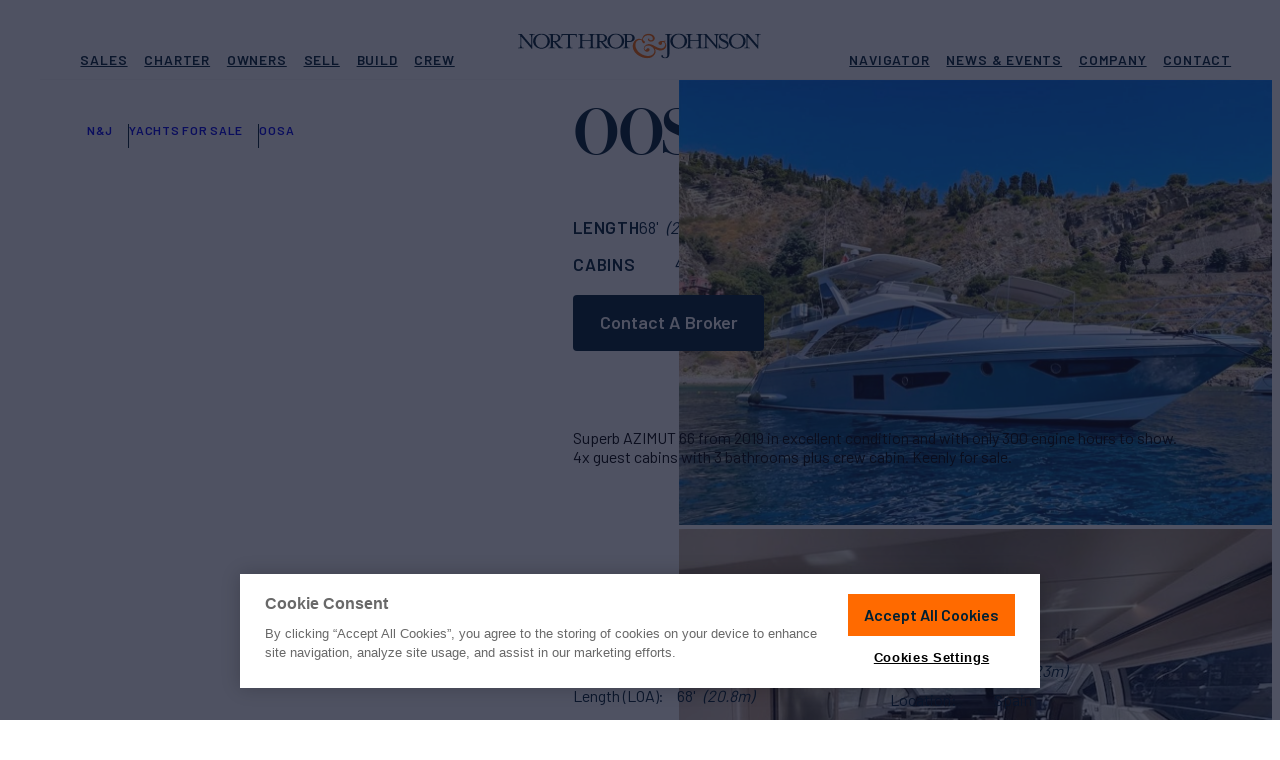

--- FILE ---
content_type: text/html; charset=UTF-8
request_url: https://www.northropandjohnson.com/yachts-for-sale/oosa-68-azimut-yachts
body_size: 24244
content:
<!DOCTYPE html>
<html lang="en-US">
<head>
	<meta charset="UTF-8">
	<meta name="viewport" content="initial-scale=1, viewport-fit=cover">
	<meta name="format-detection" content="telephone=no">
	<meta name="msapplication-TileColor" content="#2b5797">
	<meta name="theme-color" content="#002033">

	<link rel="apple-touch-icon" sizes="180x180" href="https://www.northropandjohnson.com/wp-content/themes/nj-2022/assets/images/favicons/apple-touch-icon.png" />
	<link rel="icon" type="image/png" sizes="32x32" href="https://www.northropandjohnson.com/wp-content/themes/nj-2022/assets/images/favicons/favicon-32x32.png" />
	<link rel="icon" type="image/png" sizes="16x16" href="https://www.northropandjohnson.com/wp-content/themes/nj-2022/assets/images/favicons/favicon-16x16.png" />
	<link rel="manifest" type="application/manifest+json" href="https://www.northropandjohnson.com/wp-content/themes/nj-2022/assets/images/favicons/site.webmanifest" />
	<link rel="mask-icon" href="https://www.northropandjohnson.com/wp-content/themes/nj-2022/assets/images/favicons/safari-pinned-tab.svg" color="#002033" />

	<link rel="preconnect" href="https://fonts.gstatic.com" crossorigin />
	<link rel="preload" as="style" href="https://fonts.googleapis.com/css2?family=Barlow:wght@400;500;600;700&display=swap" />
	<link fetchpriority="medium" rel="stylesheet" href="https://fonts.googleapis.com/css2?family=Barlow:wght@400;500;600;700&display=swap" media="print" onload="this.media='all'" />

	<link rel="preload" href="https://www.northropandjohnson.com/wp-content/themes/nj-2022/assets/fonts/SchnyderS-Bold-Web.woff2" as="font" type="font/woff2" crossorigin>
	<link rel="preload" href="https://www.northropandjohnson.com/wp-content/themes/nj-2022/assets/fonts/SchnyderS-Bold-Web.woff" as="font" type="font/woff" crossorigin>
	<link rel="preload" as="style" href="https://cdn.northropandjohnson.com/uploads/SchnyderS-bold-cdn.css" />
	<link fetchpriority="medium" rel="stylesheet" href="https://cdn.northropandjohnson.com/uploads/SchnyderS-bold-cdn.css" media="print" onload="this.media='all'" />

	<noscript>
	<link rel="stylesheet" href="https://fonts.googleapis.com/css2?family=Barlow:wght@400;500;600;700&display=swap" />
	<link rel="stylesheet" href="https://cdn.northropandjohnson.com/uploads/SchnyderS-bold-cdn.css" />
	</noscript>


	<meta name='robots' content='index, follow, max-image-preview:large, max-snippet:-1, max-video-preview:-1' />
	<style>img:is([sizes="auto" i], [sizes^="auto," i]) { contain-intrinsic-size: 3000px 1500px }</style>
	
	<!-- This site is optimized with the Yoast SEO Premium plugin v25.0 (Yoast SEO v25.0) - https://yoast.com/wordpress/plugins/seo/ -->
	<title>OOSA Yacht for Sale in Spain | 68&#039; (20.8m) 2019 AZIMUT YACHTS | N&amp;J</title>
	<meta name="description" content="Explore OOSA yacht for sale in Spain. This 68&#039; (20.8m) Motor Yacht by AZIMUT YACHTS is available exclusively through Northrop &amp; Johnson." />
	<link rel="canonical" href="https://www.northropandjohnson.com/yachts-for-sale/oosa-68-azimut-yachts" />
	<meta property="og:locale" content="en_US" />
	<meta property="og:type" content="website" />
	<meta property="og:title" content="OOSA Yacht for Sale in Spain | 68&#039; (20.8m) 2019 AZIMUT YACHTS | N&amp;J" />
	<meta property="og:description" content="Explore OOSA yacht for sale in Spain. This 68&#039; (20.8m) Motor Yacht by AZIMUT YACHTS is available exclusively through Northrop &amp; Johnson." />
	<meta property="og:url" content="https://www.northropandjohnson.com/yachts-for-sale/oosa-68-azimut-yachts" />
	<meta property="og:site_name" content="Northrop &amp; Johnson" />
	<meta property="og:image" content="https://images.northropandjohnson.com/yacht/9L26NfVdj6/62cf9ec15006a2754690400e/large_3563040.jpg?w=1200&h=628&fit=crop&auto=format" />
	<meta property="og:image:width" content="1200" />
	<meta property="og:image:height" content="628" />
	<meta property="og:image:type" content="image/jpeg" />
	<meta name="twitter:card" content="summary_large_image" />
	<meta name="twitter:image" content="https://images.northropandjohnson.com/yacht/9L26NfVdj6/62cf9ec15006a2754690400e/large_3563040.jpg?w=1200&h=628&fit=crop&auto=format" />
	<meta name="twitter:site" content="@NorthropJohnson" />
	<script type="application/ld+json" class="yoast-schema-graph">{"@context":"https://schema.org","@graph":[{"@type":"WebSite","@id":"https://www.northropandjohnson.com/#website","url":"https://www.northropandjohnson.com/","name":"Northrop &amp; Johnson","description":"Luxury Yacht Sales &amp; Superyacht Charter Brokerage Marketing","publisher":{"@id":"https://www.northropandjohnson.com/#organization"},"potentialAction":[{"@type":"SearchAction","target":{"@type":"EntryPoint","urlTemplate":"https://www.northropandjohnson.com/?s={search_term_string}"},"query-input":{"@type":"PropertyValueSpecification","valueRequired":true,"valueName":"search_term_string"}}],"inLanguage":"en-US"},{"@type":"Organization","@id":"https://www.northropandjohnson.com/#organization","name":"Northrop & Johnson","alternateName":"N&J","url":"https://www.northropandjohnson.com/","logo":{"@type":"ImageObject","inLanguage":"en-US","@id":"https://www.northropandjohnson.com/#/schema/logo/image/","url":"https://cdn.northropandjohnson.com/uploads/NorthropAndJohnson_logo_badge_color.png","contentUrl":"https://cdn.northropandjohnson.com/uploads/NorthropAndJohnson_logo_badge_color.png","width":512,"height":512,"caption":"Northrop & Johnson"},"image":{"@id":"https://www.northropandjohnson.com/#/schema/logo/image/"},"sameAs":["https://www.facebook.com/njyachts","https://x.com/NorthropJohnson","https://www.instagram.com/northropandjohnson/","https://www.linkedin.com/company/northrop-&amp;amp;-johnson---the-authority-on-yachting-since-1949"]},{"@type":"Vehicle","@context":"https://schema.org","additionalType":"http://www.productontology.org/id/Yacht","@id":"https://www.northropandjohnson.com/yachts-for-sale/oosa-68-azimut-yachts#product","url":"https://www.northropandjohnson.com/yachts-for-sale/oosa-68-azimut-yachts","name":"OOSA - 68'","description":"Superb AZIMUT 66 from 2019 in excellent condition and with only 300 engine hours to show. 4x guest cabins with 3 bathrooms plus crew cabin. Keenly for sale.","image":["https://images.northropandjohnson.com/yacht/9L26NfVdj6/62cf9ec15006a2754690400e/large_3563040.jpg?w=1200&fit=crop&ar=1%3A1&auto=format","https://images.northropandjohnson.com/yacht/9L26NfVdj6/62cf9ec15006a2754690400e/large_3563040.jpg?w=1200&fit=crop&ar=4%3A3&auto=format","https://images.northropandjohnson.com/yacht/9L26NfVdj6/62cf9ec15006a2754690400e/large_3563040.jpg?w=1200&fit=crop&ar=16%3A9&auto=format"],"bodyType":"Yacht","productionDate":2019,"brand":{"@type":"Brand","name":"AZIMUT YACHTS"},"manufacturer":{"@type":"Organization","name":"AZIMUT YACHTS"},"additionalProperty":[{"@type":"PropertyValue","name":"Length","value":20.8,"unitCode":"MTR"},{"@type":"PropertyValue","name":"Beam","value":5.23,"unitCode":"MTR"}],"offers":[{"@type":"Offer","availability":"https://schema.org/InStock","priceValidUntil":"2026-02-05","priceCurrency":"USD","url":"https://www.northropandjohnson.com/yachts-for-sale/oosa-68-azimut-yachts","price":1840000},{"@type":"Offer","availability":"https://schema.org/InStock","priceValidUntil":"2026-02-05","priceCurrency":"EUR","url":"https://www.northropandjohnson.com/yachts-for-sale/oosa-68-azimut-yachts","price":1850000}],"potentialAction":[{"@type":"BuyAction","target":{"@type":"EntryPoint","url":"https://www.northropandjohnson.com/yachts-for-sale/oosa-68-azimut-yachts"}}]},{"@type":"BreadcrumbList","@id":"https://www.northropandjohnson.com/yachts-for-sale/oosa-68-azimut-yachts#breadcrumb","itemListElement":[{"@type":"ListItem","position":1,"name":"Home","item":"https://www.northropandjohnson.com"},{"@type":"ListItem","position":2,"name":"Yachts for Sale","item":"https://www.northropandjohnson.com/yachts-for-sale"},{"@type":"ListItem","position":3,"name":"OOSA","item":"https://www.northropandjohnson.com/yachts-for-sale/oosa-68-azimut-yachts"}]}]}</script>
	<!-- / Yoast SEO Premium plugin. -->


<link rel='stylesheet' id='app-styles-css' href='https://www.northropandjohnson.com/wp-content/themes/nj-2022/dist/style.css?ver=1767492761' type='text/css' media='all' />
<script type="text/javascript" src="https://www.northropandjohnson.com/wp-content/themes/nj-2022/dist/header.js?ver=1767492761" id="header-scripts-js" defer="defer" data-wp-strategy="async"></script>
<script type="text/javascript" src="//www.northropandjohnson.com/?wordfence_syncAttackData=1767573169.8654" async></script>		<!-- Begin: OneTrust -->
					<script fetchpriority="low" defer src="https://cdn.cookielaw.org/scripttemplates/otSDKStub.js"  type="text/javascript" charset="UTF-8" data-domain-script="c8d828ae-aa25-4de1-a426-9a08a2f70eca" ></script>
				<!-- End: OneTrust -->
					<!-- Google Tag Manager -->
			<script>(function(w,d,s,l,i){w[l]=w[l]||[];w[l].push({'gtm.start':
			new Date().getTime(),event:'gtm.js'});var f=d.getElementsByTagName(s)[0],
			j=d.createElement(s),dl=l!='dataLayer'?'&l='+l:'';j.async=true;j.src=
			'https://www.googletagmanager.com/gtm.js?id='+i+dl;f.parentNode.insertBefore(j,f);
			})(window,document,'script','dataLayer','GTM-MNCCWTG');</script>
			<!-- End: Google Tag Manager -->
	
	<style>
		/* Prevent CLS from LiveChat widget */
		#chat-widget-container,
		div[id^="chat-widget-container"] {
			visibility: hidden;
		}

		#chat-widget-container.loaded,
		div[id^="chat-widget-container"].loaded {
			visibility: visible;
		}

		.c-wrap { container-type: inline-size; }

		/* YACHT CARD - MEDIUM */
		@container (max-width: 420px) {
			.c {
				--c-radius: 0px;
				--c-media-pad: 8px;
				--c-badge-sz: 36px;
				--c-body-pad-t: 14px;
				--c-body-pad-r: 12px;
				--c-body-pad-b: 18px;
				--c-body-pad-l: 12px;

				grid-template-rows:
					[media-wrapper-start] var(--c-media-pad) [media-start] auto
					[media-tag-start] auto
					[media-tag-end media-end] var(--c-media-pad)
					[media-wrapper-end body-wrapper-start] var(--c-body-pad-t)
					[title-start body-tag-start] auto
					[body-tag-end title-end meta-start] auto
					[meta-end body-rate-start] auto
					[body-rate-end] var(--c-body-pad-b)
					[body-text-start] 1fr
					[body-text-end]
				;
				grid-template-columns:
					[card-start full-start media-tag] var(--c-body-pad-l)
					[wide-start column-left-start] auto [media-tag] 1fr
					[column-left-end] var(--c-body-pad-l)
					[column-right-start] auto
					[column-right-end wide-end] var(--c-body-pad-r)
					[full-end]
				;
			}

			.c-rates,
			.c-meta {
				grid-column: wide-start / wide-end;
			}

			.c-rates {
				margin-top: 16px;
				text-align: left;
				display: block; /* TO BE REDONE */
			}
			
			.c-meta--ln2 {
					flex-wrap: wrap;
					max-height: 1.1em;
					overflow: hidden;
			}
		}

		/* YACHT CARD - SMALL */
		@container (max-width: 320px) {
			.yachtView-grid > .grid.grid-slider--s .c {
				--c-font-title: 18px;
				--c-font-rate-sm: 13px;
				--c-font-rate-lg: 18px;
				--c-font-specs: 13px;
			}

			.yachtView-grid > .grid.grid-slider--s .c .c-text {
				display: none;
			}

			.yachtView-grid > .grid.grid-slider--s .c .c-tag--placement-1 {
				all: unset;
				grid-row: media-tag-start / media-tag-end;
				grid-column: media-tag 1 / media-tag 2;
				margin-left: var(--c-media-pad);
				align-self: end;
				justify-self: start;
			}

			.yachtView-grid > .grid.grid-slider--s .c .c-tag--placement-1 .c-tag { .ca-tag--orange; .ca-tag--squared; }

			.yachtView-grid > .grid.grid-slider--s .c .c-tag--placement-2 {
				display: none;
			}

			.yachtView-grid > .grid.grid-slifder--s .c .c-tag--placement-3 {
				display:none;
			}
		}
	</style>
</head>
<body class="wp-theme-nj-2022 yacht-single yacht-single-sale nav-fixed--d" data-type="sale" data-id="62d00dca70cf008af7d6f0ed" data-index="dev_SalesYachts" data-props="{&quot;name&quot;:&quot;OOSA&quot;,&quot;builder&quot;:&quot;AZIMUT YACHTS&quot;,&quot;loa_feet&quot;:68,&quot;loa_meters&quot;:20.8,&quot;crew&quot;:0,&quot;cabins&quot;:4,&quot;ca&quot;:false}" data-cf-country-code="US">
	<script>
		(() => {
			const setViewport = () => {
				const vh = window.innerHeight * 0.01;
				document.documentElement.style.setProperty('--vh', `${vh}px`);

				const sbw = document.body ? window.innerWidth - document.body.clientWidth : 0;
				document.documentElement.style.setProperty('--sbw', `${sbw}px`);
			};

			setViewport();
			window.addEventListener('resize', setViewport, true);

			function doWhenElementsAvailable(elementSelectors, func, endlessObservation = false) {
				const observer = new MutationObserver(() => {
					const elementsAvailable = elementSelectors.every((selector) => document.querySelector(selector));
					if (elementsAvailable) {
					func();
					observer.disconnect();
					if (endlessObservation) doWhenElementsAvailable(elementSelectors, func, true);
					}
				});

				observer.observe(document.documentElement, {
					childList: true,
					subtree: true,
				});
			}

			function initLiveChatCustomization() {
				const frame = document.getElementById('chat-widget-minimized');
				const frame_container = document.getElementById('chat-widget-container');

				frame.classList.add('loaded');
				frame_container.classList.add('loaded');

				frame_container.setAttribute('tabindex', '-1');
				frame_container.setAttribute('aria-hidden', 'true');
			}

			document.addEventListener('DOMContentLoaded', async () => {
				doWhenElementsAvailable(['#chat-widget-minimized'], initLiveChatCustomization);
			});
		})();
	</script>

	<!-- Navigation -->
	<div class="navigation-wrapper" data-js="navmenu-items">
	<div class="lyt lyt-w--bleed">
		<a href="#" class="navigation-item--skip button button--outlined button--sm">
			<span class="button-label">Skip to Content</span>
			<span class="button-effect"></span>
		</a>
		<div class="navigation-container lyt-item">
			<nav class="navigation-row">
				<div class="navigation-item--logo">
					<a href="https://www.northropandjohnson.com" title="Northrop and Johnson">
						<svg class="logo-full" id="NAJ-logo" xmlns="http://www.w3.org/2000/svg" width="280" height="28" viewBox="0 0 280 28"><title>Northrop & Johnson</title>
							<path d="M12.351,1.088c2.353,0,2.706.471,2.706,3.058V13.2L4.117.5H0v.588c2.353,0,2.706.471,2.706,3.058v8.7c0,2.706-.353,3.176-2.706,3.176v.588H6.587v-.588c-2.353,0-2.823-.471-2.823-3.176V3.558l11.763,13.41h.706V4.147c0-2.706.353-3.058,2.823-3.058V.5H12.469v.588Z" transform="translate(0 0.088)" fill="#000e21"/>
							<path d="M24.346,16.08c-4.941,0-6.823-4.117-6.823-7.411s1.882-7.411,6.823-7.411,6.94,4.117,6.94,7.411-2,7.411-6.94,7.411m0-15.88C19.052.2,14.7,4.082,14.7,8.67c0,4.705,4.352,8.47,9.646,8.47s9.646-3.882,9.646-8.47S29.639.2,24.346.2" transform="translate(2.592 0.035)" fill="#000e21"/>
							<path d="M34.758,8.481V1.423h2.588a3.363,3.363,0,0,1,3.647,3.529,3.307,3.307,0,0,1-3.647,3.529Zm6.47,4.117L38.4,9.54c3.294-.353,5.176-2.117,5.176-4.47C43.581,2.6,41.346.6,37.346.6H29.7v.471c2.353,0,2.706.471,2.706,3.058v8.7c0,2.706-.353,3.176-2.706,3.176V16.6h7.764V16.01c-2.353,0-2.706-.471-2.706-3.176V9.54h1.294L41.7,16.6H46.4V16.01c-1.529-.235-3.411-1.529-5.176-3.411" transform="translate(5.237 0.106)" fill="#000e21"/>
							<path d="M42.435.5,42.2,4.147h.588l.118-.588c.353-1.412.706-2,3.294-2h3.764V12.851c0,2.706-.353,3.176-2.706,3.176v.588h7.764v-.588c-2.353,0-2.706-.471-2.706-3.176V1.559h3.764c2.706,0,2.941.588,3.294,2l.235.588H60.2L59.962.5Z" transform="translate(7.441 0.088)" fill="#000e21"/>
							<path d="M83.1,8.5V1.441h2.588A3.363,3.363,0,0,1,89.337,4.97,3.307,3.307,0,0,1,85.691,8.5ZM80.75,12.851c0,2.588-.353,3.058-2.588,3.176-2.353,0-2.706-.471-2.706-3.176v-8.7c0-2.588.353-3.058,2.706-3.058s2.588.471,2.588,3.058Zm8.822-.235L86.749,9.558c3.294-.353,5.176-2.117,5.176-4.47,0-2.47-2.235-4.47-6.235-4.47H70.4v.471c2.353,0,2.706.471,2.706,3.058V7.558H63.341V4.147c0-2.706.353-3.058,2.823-3.058V.5H58.4v.588c2.353,0,2.706.471,2.706,3.058v8.7c0,2.706-.353,3.176-2.706,3.176v.588h7.764v-.588c-2.353,0-2.706-.471-2.706-3.176V8.5h9.763v4.352c0,2.706-.353,3.176-2.706,3.176v.588h15.41v-.588c-2.353,0-2.706-.471-2.706-3.176V9.558h1.412l5.646,7.058h4.705v-.588a9.213,9.213,0,0,1-5.411-3.411" transform="translate(10.297 0.088)" fill="#000e21"/>
							<path d="M96.846,15.98c-4.941,0-6.823-4.117-6.823-7.411s1.882-7.411,6.823-7.411,6.94,4.117,6.94,7.411c-.118,3.294-2,7.411-6.94,7.411m0-15.88C91.552.1,87.2,3.982,87.2,8.57c0,4.705,4.352,8.47,9.646,8.47s9.646-3.882,9.646-8.47C106.374,3.982,102.139.1,96.846.1" transform="translate(15.375 0.018)" fill="#000e21"/>
							<path d="M109.628,8.5h-2.588V1.441h2.588a3.363,3.363,0,0,1,3.647,3.529c0,2-1.059,3.529-3.647,3.529m.118-8H102.1v.588c2.353,0,2.706.471,2.706,3.058v8.7c0,2.706-.353,3.176-2.706,3.176v.588h7.764v-.588c-2.353,0-2.706-.471-2.706-3.176V9.558h2.588c4,0,6.235-2,6.235-4.47C115.863,2.5,113.746.5,109.746.5" transform="translate(18.002 0.088)" fill="#000e21"/>
							<path d="M151.8.5h-7.764v.588c2.353,0,2.706.471,2.706,3.058V23.321c0,2.588-1.059,3.647-2.706,3.647-1.529,0-2.235-.941-2.235-1.764a1.012,1.012,0,0,0-.941-.941.961.961,0,0,0-1.059.941c0,1.647,2.588,2.588,4.235,2.588,2.235,0,5.058-.941,5.058-4.823V4.147c0-2.706.353-3.058,2.706-3.058V.5Z" transform="translate(24.65 0.088)" fill="#000e21"/>
							<path d="M158.246,15.98c-4.941,0-6.823-4.117-6.823-7.411s1.882-7.411,6.823-7.411,6.823,4.117,6.823,7.411-1.882,7.411-6.823,7.411m0-15.88c-5.293,0-9.646,3.882-9.646,8.47,0,4.705,4.352,8.47,9.646,8.47s9.646-3.882,9.646-8.47S163.539.1,158.246.1" transform="translate(26.201 0.018)" fill="#000e21"/>
							<path d="M186.05,12.851c0,2.588-.353,3.058-2.588,3.176-2.353,0-2.706-.471-2.706-3.176v-8.7c0-2.588.353-3.058,2.706-3.058s2.588.471,2.588,3.058ZM195.7,1.088c2.353,0,2.706.471,2.706,3.058V13.2L187.344.5H175.581v.588c2.353,0,2.706.471,2.706,3.058V7.558h-9.528V4.147c0-2.706.353-3.058,2.706-3.058V.5H163.7v.588c2.353,0,2.706.471,2.706,3.058v8.7c0,2.706-.353,3.176-2.706,3.176v.588h7.764v-.588c-2.353,0-2.706-.471-2.706-3.176V8.5h9.763v4.352c0,2.706-.353,3.176-2.706,3.176v.588H190.05v-.588c-2.353,0-2.706-.471-2.706-3.176V3.558l11.763,13.41h.706V4.147c0-2.706.353-3.058,2.823-3.058V.5h-6.587v.588Z" transform="translate(28.864 0.088)" fill="#000e21"/>
							<path d="M204.27,8.234,201.564,6.94c-2.47-1.176-3.529-1.882-3.529-3.294a2.57,2.57,0,0,1,2.823-2.353c3.294,0,4.235,2.588,4.352,4.705h.588V0h-.588a1.8,1.8,0,0,1-.823,1.176A5.47,5.47,0,0,0,200.858.118c-2.823,0-4.823,1.764-4.823,4a5.332,5.332,0,0,0,3.176,4.47l2.823,1.294c2,.941,3.294,2,3.294,3.294,0,1.764-1.529,2.941-3.647,2.941a4.884,4.884,0,0,1-5.293-4.823H195.8v5.882h.588a2.472,2.472,0,0,1,.823-1.294c.941.235,2.353,1.294,4.47,1.294,2.941,0,5.529-1.882,5.529-4.823.118-1.529-.706-3.058-2.941-4.117" transform="translate(34.524)" fill="#000e21"/>
							<path d="M215.346,15.98c-4.941,0-6.823-4.117-6.823-7.411s1.882-7.411,6.823-7.411,6.823,4.117,6.823,7.411c.118,3.294-1.764,7.411-6.823,7.411m0-15.88c-5.293,0-9.646,3.882-9.646,8.47,0,4.705,4.352,8.47,9.646,8.47s9.646-3.882,9.646-8.47S220.639.1,215.346.1" transform="translate(36.269 0.018)" fill="#000e21"/>
							<path d="M233.169.5v.588c2.353,0,2.706.471,2.706,3.058V13.2L224.817.5H220.7v.588c2.353,0,2.706.471,2.706,3.058v8.7c0,2.706-.353,3.176-2.706,3.176v.588h6.587v-.588c-2.353,0-2.823-.471-2.823-3.176V3.558l11.763,13.41h.706V4.147c0-2.706.353-3.058,2.706-3.058V.5Z" transform="translate(38.914 0.088)" fill="#000e21"/>
							<path d="M150.363,12.416a4.528,4.528,0,0,0-2.235-3.058c.588-.118,1.176-.353,1.294-.706.235-.588-.118-.706-.588-.706s-.706.353-1.059.471a3.007,3.007,0,0,1-1.764,0h-1.647a3.189,3.189,0,0,0-2.47,1.294,1.784,1.784,0,0,0-.353,1.529,1.907,1.907,0,0,0,1.059,1.294,2.352,2.352,0,0,0,1.529.235,1.488,1.488,0,0,0,1.176-.823,1.633,1.633,0,0,0,.235-1.294c0-.353,0-.706.118-.823a.711.711,0,0,1,.706-.353,1.9,1.9,0,0,1,1.059.353,3.24,3.24,0,0,1,1.647,2.117,3.32,3.32,0,0,1-.588,2.706,4.226,4.226,0,0,1-4.117,2.117c-1.764,0-4.117-.941-7.058-2.588-3.294-1.882-5.882-2.588-7.764-2.235a6.967,6.967,0,0,0-4.117,2.353,3.923,3.923,0,0,0,1.176,5.646,3.753,3.753,0,0,0,2.47.471,2.668,2.668,0,0,0,1.882-1.294,1.556,1.556,0,0,0,.235-1.412,1.5,1.5,0,0,0-.823-1.059,1.514,1.514,0,0,0-1.412-.118,1.869,1.869,0,0,0-1.176.941,1.456,1.456,0,0,0-.235.353l-.118.235c-.471.941-1.529.235-1.764-.471-1.059-2.353,1.647-4,3.529-4a6.729,6.729,0,0,1,4.235,1.059A6.716,6.716,0,0,1,136.6,18.3a4.834,4.834,0,0,1-.588,4c-1.882,2.941-6,3.294-9.175,2.588-5.293-1.059-10.822-5.058-11.763-10.7a7.364,7.364,0,0,1,1.294-5.411c1.059-1.176,3.764-2.235,5.293-1.294,1.294.706,1.176,2.941,2.588,3.411A1.288,1.288,0,0,0,125.9,9.593c0-.823-1.176-1.529-1.882-1.882-.235-.118-.353-.353-.471-.471a4.052,4.052,0,0,1,.118-1.059,6.286,6.286,0,0,1,.706-1.647,5.918,5.918,0,0,1,4-2.47,6.339,6.339,0,0,1,4.705.706,3.9,3.9,0,0,1,1.764,1.882,2.259,2.259,0,0,1-.118,2.117l-.353.353a1.721,1.721,0,0,1-.588.353,3.474,3.474,0,0,1-1.529.235c-.941-.118-2-.823-1.294-1.882.235-.353-.706-.118-.823-.118a1.5,1.5,0,0,0-.118,2.353c1.882,2,6,1.059,6.94-1.412a3.906,3.906,0,0,0,0-2.588,6.025,6.025,0,0,0-2.47-2.706A9.38,9.38,0,0,0,130.719.3a11.454,11.454,0,0,0-4,.706,5.872,5.872,0,0,0-2.941,2.353A9.738,9.738,0,0,0,122.6,6.77a7.413,7.413,0,0,0-5.411-.471,6.655,6.655,0,0,0-3.882,3.058c-2.706,4.117-1.176,9.411,2,12.7,5.058,5.176,16.821,8.822,21.762,1.412a6.091,6.091,0,0,0,.235-6.47,19.236,19.236,0,0,0,5.058,2c2.823.471,6.352-.706,7.646-3.529a6.472,6.472,0,0,0,.353-3.058" transform="translate(19.733 0.053)" fill="#ff6b00"/>
						</svg>
					</a>
					<span class="navigation-item--logo-alt button button--outlined button--sm">
						<span class="button-label">Homepage</span>
						<span class="button-effect"></span>
					</span>
					<button class="navigation-hamburger" data-js="navmenu-btn" aria-label="Expand Navigation Menu">
						<span class="navigation-hamburger--inner">
							<span></span>
							<span></span>
							<span></span>
							<span></span>
						</span>
					</button>
				</div>

				<div class="navigation-item--nav navigation-item--nav-primary">
											<ul id="menu-header-primary" class="menu"><li id="menu-item-448" class="nav_top__buy menu-item menu-item-type-post_type menu-item-object-page menu-item-has-children menu-item-448"><a href="https://www.northropandjohnson.com/yachts-for-sale"><i class="icon icon-name--coin icon-size--md">
			<svg>
			<use xlink:href="https://www.northropandjohnson.com/wp-content/themes/nj-2022/dist/icons.svg?ver=1767492761#coin"></use>
		</svg>
	</i>
Sales</a>
<ul class="sub-menu">
	<li id="menu-item-449" class="menu-item menu-item-type-post_type menu-item-object-page menu-item-449 featured"><a href="https://www.northropandjohnson.com/yachts-for-sale"><i class="icon icon-name--search icon-size--md">
			<svg>
			<use xlink:href="https://www.northropandjohnson.com/wp-content/themes/nj-2022/dist/icons.svg?ver=1767492761#search"></use>
		</svg>
	</i>
Yachts for Sale</a></li>
	<li id="menu-item-450" class="menu-item menu-item-type-post_type menu-item-object-page menu-item-450 border-top"><a href="https://www.northropandjohnson.com/yachts-for-sale/superyachts"><i class="icon icon-name--ship icon-size--md">
			<svg>
			<use xlink:href="https://www.northropandjohnson.com/wp-content/themes/nj-2022/dist/icons.svg?ver=1767492761#ship"></use>
		</svg>
	</i>
Superyachts</a></li>
	<li id="menu-item-455" class="menu-item menu-item-type-post_type menu-item-object-page menu-item-455"><a href="https://www.northropandjohnson.com/yachts-for-sale/motor"><i class="icon icon-name--propeller icon-size--md">
			<svg>
			<use xlink:href="https://www.northropandjohnson.com/wp-content/themes/nj-2022/dist/icons.svg?ver=1767492761#propeller"></use>
		</svg>
	</i>
Motor Yachts</a></li>
	<li id="menu-item-456" class="menu-item menu-item-type-post_type menu-item-object-page menu-item-456"><a href="https://www.northropandjohnson.com/yachts-for-sale/sailing"><i class="icon icon-name--sailboat icon-size--md">
			<svg>
			<use xlink:href="https://www.northropandjohnson.com/wp-content/themes/nj-2022/dist/icons.svg?ver=1767492761#sailboat"></use>
		</svg>
	</i>
Sailing Yachts</a></li>
	<li id="menu-item-464" class="menu-item menu-item-type-post_type menu-item-object-page menu-item-464"><a href="https://www.northropandjohnson.com/yachts-for-sale/sportfishers"><i class="icon icon-name--anchor-2 icon-size--md">
			<svg>
			<use xlink:href="https://www.northropandjohnson.com/wp-content/themes/nj-2022/dist/icons.svg?ver=1767492761#anchor-2"></use>
		</svg>
	</i>
Sport Fishers</a></li>
	<li id="menu-item-2936" class="menu-item menu-item-type-post_type menu-item-object-page menu-item-2936 border-top"><a href="https://www.northropandjohnson.com/yachts-for-sale/builders"><i class="icon icon-name--anchor icon-size--md">
			<svg>
			<use xlink:href="https://www.northropandjohnson.com/wp-content/themes/nj-2022/dist/icons.svg?ver=1767492761#anchor"></use>
		</svg>
	</i>
Builders &#038; Shipyards</a></li>
	<li id="menu-item-850" class="menu-item menu-item-type-post_type menu-item-object-page menu-item-850"><a href="https://www.northropandjohnson.com/buy-a-yacht"><i class="icon icon-name--dialogue-plus icon-size--md">
			<svg>
			<use xlink:href="https://www.northropandjohnson.com/wp-content/themes/nj-2022/dist/icons.svg?ver=1767492761#dialogue-plus"></use>
		</svg>
	</i>
How to Buy a Yacht</a></li>
	<li id="menu-item-851" class="menu-item menu-item-type-post_type menu-item-object-page menu-item-851"><a href="https://www.northropandjohnson.com/yacht-berths-for-sale"><i class="icon icon-name--berths icon-size--md">
			<svg>
			<use xlink:href="https://www.northropandjohnson.com/wp-content/themes/nj-2022/dist/icons.svg?ver=1767492761#berths"></use>
		</svg>
	</i>
Yacht Berths For Sale</a></li>
</ul>
</li>
<li id="menu-item-467" class="nav_top__charter menu-item menu-item-type-post_type menu-item-object-page menu-item-has-children menu-item-467"><a href="https://www.northropandjohnson.com/yacht-charter"><i class="icon icon-name--ship icon-size--md">
			<svg>
			<use xlink:href="https://www.northropandjohnson.com/wp-content/themes/nj-2022/dist/icons.svg?ver=1767492761#ship"></use>
		</svg>
	</i>
Charter</a>
<ul class="sub-menu">
	<li id="menu-item-29202" class="menu-item menu-item-type-post_type menu-item-object-page menu-item-29202 featured"><a href="https://www.northropandjohnson.com/yacht-charter"><i class="icon icon-name--ship icon-size--md">
			<svg>
			<use xlink:href="https://www.northropandjohnson.com/wp-content/themes/nj-2022/dist/icons.svg?ver=1767492761#ship"></use>
		</svg>
	</i>
Charter a Yacht</a></li>
	<li id="menu-item-872" class="menu-item menu-item-type-post_type menu-item-object-page menu-item-872 border-top"><a href="https://www.northropandjohnson.com/yachts-for-charter"><i class="icon icon-name--search icon-size--md">
			<svg>
			<use xlink:href="https://www.northropandjohnson.com/wp-content/themes/nj-2022/dist/icons.svg?ver=1767492761#search"></use>
		</svg>
	</i>
Yachts for Charter</a></li>
	<li id="menu-item-469" class="menu-item menu-item-type-post_type menu-item-object-page menu-item-469"><a href="https://www.northropandjohnson.com/yacht-charter/destinations"><i class="icon icon-name--pin icon-size--md">
			<svg>
			<use xlink:href="https://www.northropandjohnson.com/wp-content/themes/nj-2022/dist/icons.svg?ver=1767492761#pin"></use>
		</svg>
	</i>
Destinations</a></li>
	<li id="menu-item-471" class="menu-item menu-item-type-post_type menu-item-object-page menu-item-471"><a href="https://www.northropandjohnson.com/yacht-charter/itineraries"><i class="icon icon-name--pin-way-finding icon-size--md">
			<svg>
			<use xlink:href="https://www.northropandjohnson.com/wp-content/themes/nj-2022/dist/icons.svg?ver=1767492761#pin-way-finding"></use>
		</svg>
	</i>
Itineraries</a></li>
	<li id="menu-item-472" class="menu-item menu-item-type-post_type menu-item-object-page menu-item-472 border-top"><a href="https://www.northropandjohnson.com/yacht-charter/luxury-yacht-charter-guide"><i class="icon icon-name--lighthouse icon-size--md">
			<svg>
			<use xlink:href="https://www.northropandjohnson.com/wp-content/themes/nj-2022/dist/icons.svg?ver=1767492761#lighthouse"></use>
		</svg>
	</i>
Charter Guide</a></li>
</ul>
</li>
<li id="menu-item-473" class="nav_top__owners menu-item menu-item-type-post_type menu-item-object-page menu-item-has-children menu-item-473"><a href="https://www.northropandjohnson.com/owners"><i class="icon icon-name--person-bowtie icon-size--md">
			<svg>
			<use xlink:href="https://www.northropandjohnson.com/wp-content/themes/nj-2022/dist/icons.svg?ver=1767492761#person-bowtie"></use>
		</svg>
	</i>
Owners</a>
<ul class="sub-menu">
	<li id="menu-item-17853" class="menu-item menu-item-type-post_type menu-item-object-page menu-item-17853 featured"><a href="https://www.northropandjohnson.com/owners"><i class="icon icon-name--person-bowtie icon-size--md">
			<svg>
			<use xlink:href="https://www.northropandjohnson.com/wp-content/themes/nj-2022/dist/icons.svg?ver=1767492761#person-bowtie"></use>
		</svg>
	</i>
Overview</a></li>
	<li id="menu-item-476" class="menu-item menu-item-type-post_type menu-item-object-page menu-item-476 border-top"><a href="https://www.northropandjohnson.com/owners/yacht-management"><i class="icon icon-name--briefcase icon-size--md">
			<svg>
			<use xlink:href="https://www.northropandjohnson.com/wp-content/themes/nj-2022/dist/icons.svg?ver=1767492761#briefcase"></use>
		</svg>
	</i>
Yacht Management</a></li>
	<li id="menu-item-474" class="menu-item menu-item-type-post_type menu-item-object-page menu-item-474"><a href="https://www.northropandjohnson.com/owners/charter-yacht-marketing"><i class="icon icon-name--ship icon-size--md">
			<svg>
			<use xlink:href="https://www.northropandjohnson.com/wp-content/themes/nj-2022/dist/icons.svg?ver=1767492761#ship"></use>
		</svg>
	</i>
Charter Marketing</a></li>
	<li id="menu-item-475" class="menu-item menu-item-type-post_type menu-item-object-page menu-item-475"><a href="https://www.northropandjohnson.com/owners/private-insurance"><i class="icon icon-name--life-preserver icon-size--md">
			<svg>
			<use xlink:href="https://www.northropandjohnson.com/wp-content/themes/nj-2022/dist/icons.svg?ver=1767492761#life-preserver"></use>
		</svg>
	</i>
Yacht Insurance</a></li>
</ul>
</li>
<li id="menu-item-466" class="nav_top__sell menu-item menu-item-type-post_type menu-item-object-page menu-item-has-children menu-item-466"><a href="https://www.northropandjohnson.com/selling-your-yacht"><i class="icon icon-name--sale-tag icon-size--md">
			<svg>
			<use xlink:href="https://www.northropandjohnson.com/wp-content/themes/nj-2022/dist/icons.svg?ver=1767492761#sale-tag"></use>
		</svg>
	</i>
Sell</a>
<ul class="sub-menu">
	<li id="menu-item-19874" class="menu-item menu-item-type-post_type menu-item-object-page menu-item-19874 featured"><a href="https://www.northropandjohnson.com/selling-your-yacht"><i class="icon icon-name--sale-tag icon-size--md">
			<svg>
			<use xlink:href="https://www.northropandjohnson.com/wp-content/themes/nj-2022/dist/icons.svg?ver=1767492761#sale-tag"></use>
		</svg>
	</i>
How to Sell Your Yacht</a></li>
	<li id="menu-item-19873" class="menu-item menu-item-type-custom menu-item-object-custom menu-item-19873 border-top"><a href="https://www.northropandjohnson.com/contact?interest=778190003"><i class="icon icon-name--dollar icon-size--md">
			<svg>
			<use xlink:href="https://www.northropandjohnson.com/wp-content/themes/nj-2022/dist/icons.svg?ver=1767492761#dollar"></use>
		</svg>
	</i>
Request Yacht Valuation</a></li>
	<li id="menu-item-19872" class="menu-item menu-item-type-post_type menu-item-object-page menu-item-19872"><a href="https://www.northropandjohnson.com/our-company/sales-record"><i class="icon icon-name--flag icon-size--md">
			<svg>
			<use xlink:href="https://www.northropandjohnson.com/wp-content/themes/nj-2022/dist/icons.svg?ver=1767492761#flag"></use>
		</svg>
	</i>
Yacht Sales Record</a></li>
</ul>
</li>
<li id="menu-item-483" class="nav_top__build menu-item menu-item-type-post_type menu-item-object-page menu-item-483"><a href="https://www.northropandjohnson.com/new-yacht-construction"><i class="icon icon-name--gear icon-size--md">
			<svg>
			<use xlink:href="https://www.northropandjohnson.com/wp-content/themes/nj-2022/dist/icons.svg?ver=1767492761#gear"></use>
		</svg>
	</i>
Build</a></li>
<li id="menu-item-484" class="nav_top__crew menu-item menu-item-type-post_type menu-item-object-page menu-item-has-children menu-item-484"><a href="https://www.northropandjohnson.com/crew-placement"><i class="icon icon-name--people icon-size--md">
			<svg>
			<use xlink:href="https://www.northropandjohnson.com/wp-content/themes/nj-2022/dist/icons.svg?ver=1767492761#people"></use>
		</svg>
	</i>
Crew</a>
<ul class="sub-menu">
	<li id="menu-item-26170" class="menu-item menu-item-type-post_type menu-item-object-page menu-item-26170 featured"><a href="https://www.northropandjohnson.com/crew-placement"><i class="icon icon-name--dialouge icon-size--md">
			<svg>
			<use xlink:href="https://www.northropandjohnson.com/wp-content/themes/nj-2022/dist/icons.svg?ver=1767492761#dialouge"></use>
		</svg>
	</i>
Crew Placement</a></li>
	<li id="menu-item-26168" class="menu-item menu-item-type-post_type menu-item-object-page menu-item-26168 border-top"><a href="https://www.northropandjohnson.com/crew-placement/yacht-crew-news"><i class="icon icon-name--refresh icon-size--md">
			<svg>
			<use xlink:href="https://www.northropandjohnson.com/wp-content/themes/nj-2022/dist/icons.svg?ver=1767492761#refresh"></use>
		</svg>
	</i>
Yacht Crew News</a></li>
	<li id="menu-item-26169" class="menu-item menu-item-type-post_type menu-item-object-page menu-item-26169"><a href="https://www.northropandjohnson.com/crew-placement/crew-jobs"><i class="icon icon-name--search-people-2 icon-size--md">
			<svg>
			<use xlink:href="https://www.northropandjohnson.com/wp-content/themes/nj-2022/dist/icons.svg?ver=1767492761#search-people-2"></use>
		</svg>
	</i>
Yacht  Crew Jobs</a></li>
	<li id="menu-item-26171" class="menu-item menu-item-type-custom menu-item-object-custom menu-item-26171 border-top"><a href="https://v2.forms.jobadder.com/f/aYJ6d1PZAVBzQEgRn7L28Oe04"><i class="icon icon-name--pen icon-size--md">
			<svg>
			<use xlink:href="https://www.northropandjohnson.com/wp-content/themes/nj-2022/dist/icons.svg?ver=1767492761#pen"></use>
		</svg>
	</i>
Register for N&#038;J Crew</a></li>
	<li id="menu-item-26172" class="menu-item menu-item-type-custom menu-item-object-custom menu-item-26172"><a target="_blank" href="https://v2.forms.jobadder.com/f/PD26ev8QNxbKwxb3zYAolOWEp"><i class="icon icon-name--person icon-size--md">
			<svg>
			<use xlink:href="https://www.northropandjohnson.com/wp-content/themes/nj-2022/dist/icons.svg?ver=1767492761#person"></use>
		</svg>
	</i>
Your Crew Profile</a></li>
</ul>
</li>
</ul>									</div>

				<div class="navigation-item--nav navigation-item--nav-secondary">
											<ul id="menu-header-secondary" class="menu"><li id="menu-item-720" class="nav_top__navigator menu-item menu-item-type-post_type menu-item-object-page current_page_parent menu-item-has-children menu-item-720"><a href="https://www.northropandjohnson.com/navigator-news"><i class="icon icon-name--book icon-size--md">
			<svg>
			<use xlink:href="https://www.northropandjohnson.com/wp-content/themes/nj-2022/dist/icons.svg?ver=1767492761#book"></use>
		</svg>
	</i>
Navigator</a>
<ul class="sub-menu">
	<li id="menu-item-864" class="menu-item menu-item-type-post_type menu-item-object-page current_page_parent menu-item-864 featured"><a href="https://www.northropandjohnson.com/navigator-news"><i class="icon icon-name--refresh icon-size--md">
			<svg>
			<use xlink:href="https://www.northropandjohnson.com/wp-content/themes/nj-2022/dist/icons.svg?ver=1767492761#refresh"></use>
		</svg>
	</i>
Read The Latest</a></li>
	<li id="menu-item-3114" class="menu-item menu-item-type-taxonomy menu-item-object-category menu-item-3114 border-top"><a href="https://www.northropandjohnson.com/navigator-news/lifestyle"><i class="icon icon-name--wine icon-size--md">
			<svg>
			<use xlink:href="https://www.northropandjohnson.com/wp-content/themes/nj-2022/dist/icons.svg?ver=1767492761#wine"></use>
		</svg>
	</i>
Lifestyle</a></li>
	<li id="menu-item-859" class="menu-item menu-item-type-taxonomy menu-item-object-category menu-item-859"><a href="https://www.northropandjohnson.com/navigator-news/charter"><i class="icon icon-name--ship icon-size--md">
			<svg>
			<use xlink:href="https://www.northropandjohnson.com/wp-content/themes/nj-2022/dist/icons.svg?ver=1767492761#ship"></use>
		</svg>
	</i>
Charter</a></li>
	<li id="menu-item-862" class="menu-item menu-item-type-taxonomy menu-item-object-category menu-item-862"><a href="https://www.northropandjohnson.com/navigator-news/travel"><i class="icon icon-name--suitcase icon-size--md">
			<svg>
			<use xlink:href="https://www.northropandjohnson.com/wp-content/themes/nj-2022/dist/icons.svg?ver=1767492761#suitcase"></use>
		</svg>
	</i>
Travel</a></li>
	<li id="menu-item-3115" class="menu-item menu-item-type-taxonomy menu-item-object-category menu-item-3115"><a href="https://www.northropandjohnson.com/navigator-news/watches-jewelry"><i class="icon icon-name--jewel icon-size--md">
			<svg>
			<use xlink:href="https://www.northropandjohnson.com/wp-content/themes/nj-2022/dist/icons.svg?ver=1767492761#jewel"></use>
		</svg>
	</i>
Watches &amp; Jewelry</a></li>
	<li id="menu-item-32453" class="menu-item menu-item-type-taxonomy menu-item-object-category menu-item-32453"><a href="https://www.northropandjohnson.com/navigator-news/brokerage-new-build"><i class="icon icon-name--anchor icon-size--md">
			<svg>
			<use xlink:href="https://www.northropandjohnson.com/wp-content/themes/nj-2022/dist/icons.svg?ver=1767492761#anchor"></use>
		</svg>
	</i>
Brokerage &amp; New Build</a></li>
	<li id="menu-item-32454" class="menu-item menu-item-type-taxonomy menu-item-object-category menu-item-32454"><a href="https://www.northropandjohnson.com/navigator-news/upcoming-events"><i class="icon icon-name--sun icon-size--md">
			<svg>
			<use xlink:href="https://www.northropandjohnson.com/wp-content/themes/nj-2022/dist/icons.svg?ver=1767492761#sun"></use>
		</svg>
	</i>
Events</a></li>
	<li id="menu-item-16457" class="menu-item menu-item-type-post_type menu-item-object-page menu-item-16457"><a href="https://www.northropandjohnson.com/our-company/media-publications/navigator-newsletter"><i class="icon icon-name--send icon-size--md">
			<svg>
			<use xlink:href="https://www.northropandjohnson.com/wp-content/themes/nj-2022/dist/icons.svg?ver=1767492761#send"></use>
		</svg>
	</i>
Receive Our Newsletter</a></li>
</ul>
</li>
<li id="menu-item-17973" class="nav_top__news menu-item menu-item-type-post_type menu-item-object-page menu-item-has-children menu-item-17973"><a href="https://www.northropandjohnson.com/news"><i class="icon icon-name--announcement icon-size--md">
			<svg>
			<use xlink:href="https://www.northropandjohnson.com/wp-content/themes/nj-2022/dist/icons.svg?ver=1767492761#announcement"></use>
		</svg>
	</i>
News &#038; Events</a>
<ul class="sub-menu">
	<li id="menu-item-881" class="menu-item menu-item-type-post_type menu-item-object-page menu-item-881 featured"><a href="https://www.northropandjohnson.com/news"><i class="icon icon-name--refresh icon-size--md">
			<svg>
			<use xlink:href="https://www.northropandjohnson.com/wp-content/themes/nj-2022/dist/icons.svg?ver=1767492761#refresh"></use>
		</svg>
	</i>
Read The Latest</a></li>
	<li id="menu-item-3117" class="menu-item menu-item-type-taxonomy menu-item-object-news_category menu-item-3117 border-top"><a href="https://www.northropandjohnson.com/news/brokerage-new-build"><i class="icon icon-name--anchor icon-size--md">
			<svg>
			<use xlink:href="https://www.northropandjohnson.com/wp-content/themes/nj-2022/dist/icons.svg?ver=1767492761#anchor"></use>
		</svg>
	</i>
Brokerage &amp; New Build</a></li>
	<li id="menu-item-3118" class="menu-item menu-item-type-taxonomy menu-item-object-news_category menu-item-3118"><a href="https://www.northropandjohnson.com/news/charter"><i class="icon icon-name--ship icon-size--md">
			<svg>
			<use xlink:href="https://www.northropandjohnson.com/wp-content/themes/nj-2022/dist/icons.svg?ver=1767492761#ship"></use>
		</svg>
	</i>
Charter</a></li>
	<li id="menu-item-3116" class="menu-item menu-item-type-taxonomy menu-item-object-news_category menu-item-3116"><a href="https://www.northropandjohnson.com/news/company-news"><i class="icon icon-name--dialouge icon-size--md">
			<svg>
			<use xlink:href="https://www.northropandjohnson.com/wp-content/themes/nj-2022/dist/icons.svg?ver=1767492761#dialouge"></use>
		</svg>
	</i>
Company News</a></li>
	<li id="menu-item-882" class="menu-item menu-item-type-post_type menu-item-object-page menu-item-882 border-top featured"><a href="https://www.northropandjohnson.com/events"><i class="icon icon-name--sun icon-size--md">
			<svg>
			<use xlink:href="https://www.northropandjohnson.com/wp-content/themes/nj-2022/dist/icons.svg?ver=1767492761#sun"></use>
		</svg>
	</i>
Yacht Shows &#038; Events</a></li>
</ul>
</li>
<li id="menu-item-478" class="nav_top__company menu-item menu-item-type-post_type menu-item-object-page menu-item-has-children menu-item-478"><a href="https://www.northropandjohnson.com/our-company"><i class="icon icon-name--ampersand icon-size--md">
			<svg>
			<use xlink:href="https://www.northropandjohnson.com/wp-content/themes/nj-2022/dist/icons.svg?ver=1767492761#ampersand"></use>
		</svg>
	</i>
Company</a>
<ul class="sub-menu">
	<li id="menu-item-17854" class="menu-item menu-item-type-post_type menu-item-object-page menu-item-17854 featured"><a href="https://www.northropandjohnson.com/our-company"><i class="icon icon-name--ampersand icon-size--md">
			<svg>
			<use xlink:href="https://www.northropandjohnson.com/wp-content/themes/nj-2022/dist/icons.svg?ver=1767492761#ampersand"></use>
		</svg>
	</i>
Overview</a></li>
	<li id="menu-item-482" class="menu-item menu-item-type-post_type menu-item-object-page menu-item-482 border-top"><a href="https://www.northropandjohnson.com/our-company/the-nj-difference"><i class="icon icon-name--ampersand icon-size--md">
			<svg>
			<use xlink:href="https://www.northropandjohnson.com/wp-content/themes/nj-2022/dist/icons.svg?ver=1767492761#ampersand"></use>
		</svg>
	</i>
The N&#038;J Difference</a></li>
	<li id="menu-item-16302" class="menu-item menu-item-type-post_type menu-item-object-page menu-item-16302"><a href="https://www.northropandjohnson.com/our-company/sales-record"><i class="icon icon-name--flag icon-size--md">
			<svg>
			<use xlink:href="https://www.northropandjohnson.com/wp-content/themes/nj-2022/dist/icons.svg?ver=1767492761#flag"></use>
		</svg>
	</i>
Sales Record</a></li>
	<li id="menu-item-854" class="menu-item menu-item-type-post_type menu-item-object-page menu-item-854"><a href="https://www.northropandjohnson.com/brokerage-offices"><i class="icon icon-name--buildings icon-size--md">
			<svg>
			<use xlink:href="https://www.northropandjohnson.com/wp-content/themes/nj-2022/dist/icons.svg?ver=1767492761#buildings"></use>
		</svg>
	</i>
Our Offices</a></li>
	<li id="menu-item-855" class="menu-item menu-item-type-post_type menu-item-object-page menu-item-855"><a href="https://www.northropandjohnson.com/our-team"><i class="icon icon-name--people icon-size--md">
			<svg>
			<use xlink:href="https://www.northropandjohnson.com/wp-content/themes/nj-2022/dist/icons.svg?ver=1767492761#people"></use>
		</svg>
	</i>
Meet Our Team</a></li>
	<li id="menu-item-19098" class="menu-item menu-item-type-post_type menu-item-object-page menu-item-19098"><a href="https://www.northropandjohnson.com/our-company/careers"><i class="icon icon-name--search-people icon-size--md">
			<svg>
			<use xlink:href="https://www.northropandjohnson.com/wp-content/themes/nj-2022/dist/icons.svg?ver=1767492761#search-people"></use>
		</svg>
	</i>
Careers</a></li>
	<li id="menu-item-22314" class="menu-item menu-item-type-post_type menu-item-object-page menu-item-22314 border-top"><a href="https://www.northropandjohnson.com/our-company/marinemax"><i class="icon icon-name--ship icon-size--md">
			<svg>
			<use xlink:href="https://www.northropandjohnson.com/wp-content/themes/nj-2022/dist/icons.svg?ver=1767492761#ship"></use>
		</svg>
	</i>
MarineMax Affiliation</a></li>
	<li id="menu-item-480" class="menu-item menu-item-type-post_type menu-item-object-page menu-item-480"><a href="https://www.northropandjohnson.com/our-company/strategic-partners"><i class="icon icon-name--connected icon-size--md">
			<svg>
			<use xlink:href="https://www.northropandjohnson.com/wp-content/themes/nj-2022/dist/icons.svg?ver=1767492761#connected"></use>
		</svg>
	</i>
Strategic Partnerships</a></li>
	<li id="menu-item-16800" class="menu-item menu-item-type-post_type menu-item-object-page menu-item-16800"><a href="https://www.northropandjohnson.com/our-company/nj-gives-back"><i class="icon icon-name--heart icon-size--md">
			<svg>
			<use xlink:href="https://www.northropandjohnson.com/wp-content/themes/nj-2022/dist/icons.svg?ver=1767492761#heart"></use>
		</svg>
	</i>
N&#038;J Gives Back</a></li>
	<li id="menu-item-856" class="menu-item menu-item-type-post_type menu-item-object-page menu-item-856"><a href="https://www.northropandjohnson.com/our-company/media-publications"><i class="icon icon-name--book icon-size--md">
			<svg>
			<use xlink:href="https://www.northropandjohnson.com/wp-content/themes/nj-2022/dist/icons.svg?ver=1767492761#book"></use>
		</svg>
	</i>
Publications</a></li>
	<li id="menu-item-16426" class="menu-item menu-item-type-post_type menu-item-object-page menu-item-16426"><a href="https://www.northropandjohnson.com/press"><i class="icon icon-name--dialouge icon-size--md">
			<svg>
			<use xlink:href="https://www.northropandjohnson.com/wp-content/themes/nj-2022/dist/icons.svg?ver=1767492761#dialouge"></use>
		</svg>
	</i>
Press Center</a></li>
</ul>
</li>
<li id="menu-item-866" class="nav_top__inquire menu-item menu-item-type-post_type menu-item-object-page menu-item-866"><a href="https://www.northropandjohnson.com/contact"><i class="icon icon-name--dialouge icon-size--md">
			<svg>
			<use xlink:href="https://www.northropandjohnson.com/wp-content/themes/nj-2022/dist/icons.svg?ver=1767492761#dialouge"></use>
		</svg>
	</i>
Contact</a></li>
</ul>					
					<div class="navigation-item--account">
											</div>

									</div>
			</nav>
		</div>
	</div>
</div>	<!-- End: Navigation -->
<div id="g-recaptcha"></div>
<!-- Begin: Prev/Next -->
<!-- End: Prev/Next -->

<section id="gallery-lvl--1" class="show-sm" data-js="ys-gallery">
	<div id="gallery-lvl--2" class="" data-js="ys-gallery-inner">
		<div id="gallery-nav" class="">
			<a id="gallery-nav--back" class="effect-glass" data-js="yacht-back-btn" href="/yachts-for-sale"
				aria-label="Back"></a>

			
					</div>
		<div id="gallery-lvl--3" class="" data-js="ys-gallery-innermost">
			<div data-js="ep-lightbox" data-gallery-id="hero" data-gallery-item="1" class="media media-image ratio-custom">
			<div class="media-asset">
			<img class="media-object lazyload" width="1201" height="900" data-src="https://images.northropandjohnson.com/yacht/9L26NfVdj6/62cf9ec15006a2754690400e/large_3563040.jpg?auto=format&amp;q=65&amp;h=1" data-srcset="https://images.northropandjohnson.com/yacht/9L26NfVdj6/62cf9ec15006a2754690400e/large_3563040.jpg?auto=format&amp;q=65&amp;h=1&amp;w=184 184w, https://images.northropandjohnson.com/yacht/9L26NfVdj6/62cf9ec15006a2754690400e/large_3563040.jpg?auto=format&amp;q=65&amp;h=1&amp;w=214 214w, https://images.northropandjohnson.com/yacht/9L26NfVdj6/62cf9ec15006a2754690400e/large_3563040.jpg?auto=format&amp;q=65&amp;h=1&amp;w=248 248w, https://images.northropandjohnson.com/yacht/9L26NfVdj6/62cf9ec15006a2754690400e/large_3563040.jpg?auto=format&amp;q=65&amp;h=1&amp;w=288 288w, https://images.northropandjohnson.com/yacht/9L26NfVdj6/62cf9ec15006a2754690400e/large_3563040.jpg?auto=format&amp;q=65&amp;h=1&amp;w=334 334w, https://images.northropandjohnson.com/yacht/9L26NfVdj6/62cf9ec15006a2754690400e/large_3563040.jpg?auto=format&amp;q=65&amp;h=1&amp;w=388 388w, https://images.northropandjohnson.com/yacht/9L26NfVdj6/62cf9ec15006a2754690400e/large_3563040.jpg?auto=format&amp;q=65&amp;h=1&amp;w=450 450w, https://images.northropandjohnson.com/yacht/9L26NfVdj6/62cf9ec15006a2754690400e/large_3563040.jpg?auto=format&amp;q=65&amp;h=1&amp;w=522 522w, https://images.northropandjohnson.com/yacht/9L26NfVdj6/62cf9ec15006a2754690400e/large_3563040.jpg?auto=format&amp;q=65&amp;h=1&amp;w=604 604w, https://images.northropandjohnson.com/yacht/9L26NfVdj6/62cf9ec15006a2754690400e/large_3563040.jpg?auto=format&amp;q=65&amp;h=1&amp;w=700 700w, https://images.northropandjohnson.com/yacht/9L26NfVdj6/62cf9ec15006a2754690400e/large_3563040.jpg?auto=format&amp;q=65&amp;h=1&amp;w=812 812w, https://images.northropandjohnson.com/yacht/9L26NfVdj6/62cf9ec15006a2754690400e/large_3563040.jpg?auto=format&amp;q=65&amp;h=1&amp;w=942 942w, https://images.northropandjohnson.com/yacht/9L26NfVdj6/62cf9ec15006a2754690400e/large_3563040.jpg?auto=format&amp;q=65&amp;h=1&amp;w=1094 1094w, https://images.northropandjohnson.com/yacht/9L26NfVdj6/62cf9ec15006a2754690400e/large_3563040.jpg?auto=format&amp;q=65&amp;h=1&amp;w=1202 1201w" data-sizes="auto" alt="a boat in the water aboard OOSA Yacht for Sale" />		</div>
	</div>
<div data-js="ep-lightbox" data-gallery-id="hero" data-gallery-item="2" class="media media-image ratio-custom">
			<div class="media-asset">
			<img class="media-object lazyload" width="1201" height="900" data-src="https://images.northropandjohnson.com/yacht/9L26NfVdj6/62cf9ec15006a2754690400e/large_3563041.jpg?auto=format&amp;q=65&amp;h=1" data-srcset="https://images.northropandjohnson.com/yacht/9L26NfVdj6/62cf9ec15006a2754690400e/large_3563041.jpg?auto=format&amp;q=65&amp;h=1&amp;w=184 184w, https://images.northropandjohnson.com/yacht/9L26NfVdj6/62cf9ec15006a2754690400e/large_3563041.jpg?auto=format&amp;q=65&amp;h=1&amp;w=214 214w, https://images.northropandjohnson.com/yacht/9L26NfVdj6/62cf9ec15006a2754690400e/large_3563041.jpg?auto=format&amp;q=65&amp;h=1&amp;w=248 248w, https://images.northropandjohnson.com/yacht/9L26NfVdj6/62cf9ec15006a2754690400e/large_3563041.jpg?auto=format&amp;q=65&amp;h=1&amp;w=288 288w, https://images.northropandjohnson.com/yacht/9L26NfVdj6/62cf9ec15006a2754690400e/large_3563041.jpg?auto=format&amp;q=65&amp;h=1&amp;w=334 334w, https://images.northropandjohnson.com/yacht/9L26NfVdj6/62cf9ec15006a2754690400e/large_3563041.jpg?auto=format&amp;q=65&amp;h=1&amp;w=388 388w, https://images.northropandjohnson.com/yacht/9L26NfVdj6/62cf9ec15006a2754690400e/large_3563041.jpg?auto=format&amp;q=65&amp;h=1&amp;w=450 450w, https://images.northropandjohnson.com/yacht/9L26NfVdj6/62cf9ec15006a2754690400e/large_3563041.jpg?auto=format&amp;q=65&amp;h=1&amp;w=522 522w, https://images.northropandjohnson.com/yacht/9L26NfVdj6/62cf9ec15006a2754690400e/large_3563041.jpg?auto=format&amp;q=65&amp;h=1&amp;w=604 604w, https://images.northropandjohnson.com/yacht/9L26NfVdj6/62cf9ec15006a2754690400e/large_3563041.jpg?auto=format&amp;q=65&amp;h=1&amp;w=700 700w, https://images.northropandjohnson.com/yacht/9L26NfVdj6/62cf9ec15006a2754690400e/large_3563041.jpg?auto=format&amp;q=65&amp;h=1&amp;w=812 812w, https://images.northropandjohnson.com/yacht/9L26NfVdj6/62cf9ec15006a2754690400e/large_3563041.jpg?auto=format&amp;q=65&amp;h=1&amp;w=942 942w, https://images.northropandjohnson.com/yacht/9L26NfVdj6/62cf9ec15006a2754690400e/large_3563041.jpg?auto=format&amp;q=65&amp;h=1&amp;w=1094 1094w, https://images.northropandjohnson.com/yacht/9L26NfVdj6/62cf9ec15006a2754690400e/large_3563041.jpg?auto=format&amp;q=65&amp;h=1&amp;w=1202 1201w" data-sizes="auto" alt="a room with a couch and a table aboard OOSA Yacht for Sale" />		</div>
	</div>
<div data-js="ep-lightbox" data-gallery-id="hero" data-gallery-item="3" class="media media-image ratio-custom">
			<div class="media-asset">
			<img class="media-object lazyload" width="1201" height="900" data-src="https://images.northropandjohnson.com/yacht/9L26NfVdj6/62cf9ec15006a2754690400e/large_3563042.jpg?auto=format&amp;q=65&amp;h=1" data-srcset="https://images.northropandjohnson.com/yacht/9L26NfVdj6/62cf9ec15006a2754690400e/large_3563042.jpg?auto=format&amp;q=65&amp;h=1&amp;w=184 184w, https://images.northropandjohnson.com/yacht/9L26NfVdj6/62cf9ec15006a2754690400e/large_3563042.jpg?auto=format&amp;q=65&amp;h=1&amp;w=214 214w, https://images.northropandjohnson.com/yacht/9L26NfVdj6/62cf9ec15006a2754690400e/large_3563042.jpg?auto=format&amp;q=65&amp;h=1&amp;w=248 248w, https://images.northropandjohnson.com/yacht/9L26NfVdj6/62cf9ec15006a2754690400e/large_3563042.jpg?auto=format&amp;q=65&amp;h=1&amp;w=288 288w, https://images.northropandjohnson.com/yacht/9L26NfVdj6/62cf9ec15006a2754690400e/large_3563042.jpg?auto=format&amp;q=65&amp;h=1&amp;w=334 334w, https://images.northropandjohnson.com/yacht/9L26NfVdj6/62cf9ec15006a2754690400e/large_3563042.jpg?auto=format&amp;q=65&amp;h=1&amp;w=388 388w, https://images.northropandjohnson.com/yacht/9L26NfVdj6/62cf9ec15006a2754690400e/large_3563042.jpg?auto=format&amp;q=65&amp;h=1&amp;w=450 450w, https://images.northropandjohnson.com/yacht/9L26NfVdj6/62cf9ec15006a2754690400e/large_3563042.jpg?auto=format&amp;q=65&amp;h=1&amp;w=522 522w, https://images.northropandjohnson.com/yacht/9L26NfVdj6/62cf9ec15006a2754690400e/large_3563042.jpg?auto=format&amp;q=65&amp;h=1&amp;w=604 604w, https://images.northropandjohnson.com/yacht/9L26NfVdj6/62cf9ec15006a2754690400e/large_3563042.jpg?auto=format&amp;q=65&amp;h=1&amp;w=700 700w, https://images.northropandjohnson.com/yacht/9L26NfVdj6/62cf9ec15006a2754690400e/large_3563042.jpg?auto=format&amp;q=65&amp;h=1&amp;w=812 812w, https://images.northropandjohnson.com/yacht/9L26NfVdj6/62cf9ec15006a2754690400e/large_3563042.jpg?auto=format&amp;q=65&amp;h=1&amp;w=942 942w, https://images.northropandjohnson.com/yacht/9L26NfVdj6/62cf9ec15006a2754690400e/large_3563042.jpg?auto=format&amp;q=65&amp;h=1&amp;w=1094 1094w, https://images.northropandjohnson.com/yacht/9L26NfVdj6/62cf9ec15006a2754690400e/large_3563042.jpg?auto=format&amp;q=65&amp;h=1&amp;w=1202 1201w" data-sizes="auto" alt="inside of a car aboard OOSA Yacht for Sale" />		</div>
	</div>
<div data-js="ep-lightbox" data-gallery-id="hero" data-gallery-item="4" class="media media-image ratio-custom">
			<div class="media-asset">
			<img class="media-object lazyload" width="1201" height="900" data-src="https://images.northropandjohnson.com/yacht/9L26NfVdj6/62cf9ec15006a2754690400e/large_3563043.jpg?auto=format&amp;q=65&amp;h=1" data-srcset="https://images.northropandjohnson.com/yacht/9L26NfVdj6/62cf9ec15006a2754690400e/large_3563043.jpg?auto=format&amp;q=65&amp;h=1&amp;w=184 184w, https://images.northropandjohnson.com/yacht/9L26NfVdj6/62cf9ec15006a2754690400e/large_3563043.jpg?auto=format&amp;q=65&amp;h=1&amp;w=214 214w, https://images.northropandjohnson.com/yacht/9L26NfVdj6/62cf9ec15006a2754690400e/large_3563043.jpg?auto=format&amp;q=65&amp;h=1&amp;w=248 248w, https://images.northropandjohnson.com/yacht/9L26NfVdj6/62cf9ec15006a2754690400e/large_3563043.jpg?auto=format&amp;q=65&amp;h=1&amp;w=288 288w, https://images.northropandjohnson.com/yacht/9L26NfVdj6/62cf9ec15006a2754690400e/large_3563043.jpg?auto=format&amp;q=65&amp;h=1&amp;w=334 334w, https://images.northropandjohnson.com/yacht/9L26NfVdj6/62cf9ec15006a2754690400e/large_3563043.jpg?auto=format&amp;q=65&amp;h=1&amp;w=388 388w, https://images.northropandjohnson.com/yacht/9L26NfVdj6/62cf9ec15006a2754690400e/large_3563043.jpg?auto=format&amp;q=65&amp;h=1&amp;w=450 450w, https://images.northropandjohnson.com/yacht/9L26NfVdj6/62cf9ec15006a2754690400e/large_3563043.jpg?auto=format&amp;q=65&amp;h=1&amp;w=522 522w, https://images.northropandjohnson.com/yacht/9L26NfVdj6/62cf9ec15006a2754690400e/large_3563043.jpg?auto=format&amp;q=65&amp;h=1&amp;w=604 604w, https://images.northropandjohnson.com/yacht/9L26NfVdj6/62cf9ec15006a2754690400e/large_3563043.jpg?auto=format&amp;q=65&amp;h=1&amp;w=700 700w, https://images.northropandjohnson.com/yacht/9L26NfVdj6/62cf9ec15006a2754690400e/large_3563043.jpg?auto=format&amp;q=65&amp;h=1&amp;w=812 812w, https://images.northropandjohnson.com/yacht/9L26NfVdj6/62cf9ec15006a2754690400e/large_3563043.jpg?auto=format&amp;q=65&amp;h=1&amp;w=942 942w, https://images.northropandjohnson.com/yacht/9L26NfVdj6/62cf9ec15006a2754690400e/large_3563043.jpg?auto=format&amp;q=65&amp;h=1&amp;w=1094 1094w, https://images.northropandjohnson.com/yacht/9L26NfVdj6/62cf9ec15006a2754690400e/large_3563043.jpg?auto=format&amp;q=65&amp;h=1&amp;w=1202 1201w" data-sizes="auto" alt="a bed in a room aboard OOSA Yacht for Sale" />		</div>
	</div>
<div data-js="ep-lightbox" data-gallery-id="hero" data-gallery-item="5" class="media media-image ratio-custom">
			<div class="media-asset">
			<img class="media-object lazyload" width="1215" height="900" data-src="https://images.northropandjohnson.com/yacht/9L26NfVdj6/62cf9ec15006a2754690400e/large_3563044.jpg?auto=format&amp;q=65&amp;h=1" data-srcset="https://images.northropandjohnson.com/yacht/9L26NfVdj6/62cf9ec15006a2754690400e/large_3563044.jpg?auto=format&amp;q=65&amp;h=1&amp;w=184 184w, https://images.northropandjohnson.com/yacht/9L26NfVdj6/62cf9ec15006a2754690400e/large_3563044.jpg?auto=format&amp;q=65&amp;h=1&amp;w=214 214w, https://images.northropandjohnson.com/yacht/9L26NfVdj6/62cf9ec15006a2754690400e/large_3563044.jpg?auto=format&amp;q=65&amp;h=1&amp;w=248 248w, https://images.northropandjohnson.com/yacht/9L26NfVdj6/62cf9ec15006a2754690400e/large_3563044.jpg?auto=format&amp;q=65&amp;h=1&amp;w=288 288w, https://images.northropandjohnson.com/yacht/9L26NfVdj6/62cf9ec15006a2754690400e/large_3563044.jpg?auto=format&amp;q=65&amp;h=1&amp;w=334 334w, https://images.northropandjohnson.com/yacht/9L26NfVdj6/62cf9ec15006a2754690400e/large_3563044.jpg?auto=format&amp;q=65&amp;h=1&amp;w=388 388w, https://images.northropandjohnson.com/yacht/9L26NfVdj6/62cf9ec15006a2754690400e/large_3563044.jpg?auto=format&amp;q=65&amp;h=1&amp;w=450 450w, https://images.northropandjohnson.com/yacht/9L26NfVdj6/62cf9ec15006a2754690400e/large_3563044.jpg?auto=format&amp;q=65&amp;h=1&amp;w=522 522w, https://images.northropandjohnson.com/yacht/9L26NfVdj6/62cf9ec15006a2754690400e/large_3563044.jpg?auto=format&amp;q=65&amp;h=1&amp;w=604 604w, https://images.northropandjohnson.com/yacht/9L26NfVdj6/62cf9ec15006a2754690400e/large_3563044.jpg?auto=format&amp;q=65&amp;h=1&amp;w=700 700w, https://images.northropandjohnson.com/yacht/9L26NfVdj6/62cf9ec15006a2754690400e/large_3563044.jpg?auto=format&amp;q=65&amp;h=1&amp;w=812 812w, https://images.northropandjohnson.com/yacht/9L26NfVdj6/62cf9ec15006a2754690400e/large_3563044.jpg?auto=format&amp;q=65&amp;h=1&amp;w=942 942w, https://images.northropandjohnson.com/yacht/9L26NfVdj6/62cf9ec15006a2754690400e/large_3563044.jpg?auto=format&amp;q=65&amp;h=1&amp;w=1094 1094w, https://images.northropandjohnson.com/yacht/9L26NfVdj6/62cf9ec15006a2754690400e/large_3563044.jpg?auto=format&amp;q=65&amp;h=1&amp;w=1216 1215w" data-sizes="auto" alt="a room with a couch and a bed aboard OOSA Yacht for Sale" />		</div>
	</div>
<div data-js="ep-lightbox" data-gallery-id="hero" data-gallery-item="6" class="media media-image ratio-custom">
			<div class="media-asset">
			<img class="media-object lazyload" width="1201" height="900" data-src="https://images.northropandjohnson.com/yacht/9L26NfVdj6/62cf9ec15006a2754690400e/large_3563045.jpg?auto=format&amp;q=65&amp;h=1" data-srcset="https://images.northropandjohnson.com/yacht/9L26NfVdj6/62cf9ec15006a2754690400e/large_3563045.jpg?auto=format&amp;q=65&amp;h=1&amp;w=184 184w, https://images.northropandjohnson.com/yacht/9L26NfVdj6/62cf9ec15006a2754690400e/large_3563045.jpg?auto=format&amp;q=65&amp;h=1&amp;w=214 214w, https://images.northropandjohnson.com/yacht/9L26NfVdj6/62cf9ec15006a2754690400e/large_3563045.jpg?auto=format&amp;q=65&amp;h=1&amp;w=248 248w, https://images.northropandjohnson.com/yacht/9L26NfVdj6/62cf9ec15006a2754690400e/large_3563045.jpg?auto=format&amp;q=65&amp;h=1&amp;w=288 288w, https://images.northropandjohnson.com/yacht/9L26NfVdj6/62cf9ec15006a2754690400e/large_3563045.jpg?auto=format&amp;q=65&amp;h=1&amp;w=334 334w, https://images.northropandjohnson.com/yacht/9L26NfVdj6/62cf9ec15006a2754690400e/large_3563045.jpg?auto=format&amp;q=65&amp;h=1&amp;w=388 388w, https://images.northropandjohnson.com/yacht/9L26NfVdj6/62cf9ec15006a2754690400e/large_3563045.jpg?auto=format&amp;q=65&amp;h=1&amp;w=450 450w, https://images.northropandjohnson.com/yacht/9L26NfVdj6/62cf9ec15006a2754690400e/large_3563045.jpg?auto=format&amp;q=65&amp;h=1&amp;w=522 522w, https://images.northropandjohnson.com/yacht/9L26NfVdj6/62cf9ec15006a2754690400e/large_3563045.jpg?auto=format&amp;q=65&amp;h=1&amp;w=604 604w, https://images.northropandjohnson.com/yacht/9L26NfVdj6/62cf9ec15006a2754690400e/large_3563045.jpg?auto=format&amp;q=65&amp;h=1&amp;w=700 700w, https://images.northropandjohnson.com/yacht/9L26NfVdj6/62cf9ec15006a2754690400e/large_3563045.jpg?auto=format&amp;q=65&amp;h=1&amp;w=812 812w, https://images.northropandjohnson.com/yacht/9L26NfVdj6/62cf9ec15006a2754690400e/large_3563045.jpg?auto=format&amp;q=65&amp;h=1&amp;w=942 942w, https://images.northropandjohnson.com/yacht/9L26NfVdj6/62cf9ec15006a2754690400e/large_3563045.jpg?auto=format&amp;q=65&amp;h=1&amp;w=1094 1094w, https://images.northropandjohnson.com/yacht/9L26NfVdj6/62cf9ec15006a2754690400e/large_3563045.jpg?auto=format&amp;q=65&amp;h=1&amp;w=1202 1201w" data-sizes="auto" alt="a room with a table and chairs aboard OOSA Yacht for Sale" />		</div>
	</div>
<div data-js="ep-lightbox" data-gallery-id="hero" data-gallery-item="7" class="media media-image ratio-custom">
			<div class="media-asset">
			<img class="media-object lazyload" width="1201" height="900" data-src="https://images.northropandjohnson.com/yacht/9L26NfVdj6/62cf9ec15006a2754690400e/large_3563046.jpg?auto=format&amp;q=65&amp;h=1" data-srcset="https://images.northropandjohnson.com/yacht/9L26NfVdj6/62cf9ec15006a2754690400e/large_3563046.jpg?auto=format&amp;q=65&amp;h=1&amp;w=184 184w, https://images.northropandjohnson.com/yacht/9L26NfVdj6/62cf9ec15006a2754690400e/large_3563046.jpg?auto=format&amp;q=65&amp;h=1&amp;w=214 214w, https://images.northropandjohnson.com/yacht/9L26NfVdj6/62cf9ec15006a2754690400e/large_3563046.jpg?auto=format&amp;q=65&amp;h=1&amp;w=248 248w, https://images.northropandjohnson.com/yacht/9L26NfVdj6/62cf9ec15006a2754690400e/large_3563046.jpg?auto=format&amp;q=65&amp;h=1&amp;w=288 288w, https://images.northropandjohnson.com/yacht/9L26NfVdj6/62cf9ec15006a2754690400e/large_3563046.jpg?auto=format&amp;q=65&amp;h=1&amp;w=334 334w, https://images.northropandjohnson.com/yacht/9L26NfVdj6/62cf9ec15006a2754690400e/large_3563046.jpg?auto=format&amp;q=65&amp;h=1&amp;w=388 388w, https://images.northropandjohnson.com/yacht/9L26NfVdj6/62cf9ec15006a2754690400e/large_3563046.jpg?auto=format&amp;q=65&amp;h=1&amp;w=450 450w, https://images.northropandjohnson.com/yacht/9L26NfVdj6/62cf9ec15006a2754690400e/large_3563046.jpg?auto=format&amp;q=65&amp;h=1&amp;w=522 522w, https://images.northropandjohnson.com/yacht/9L26NfVdj6/62cf9ec15006a2754690400e/large_3563046.jpg?auto=format&amp;q=65&amp;h=1&amp;w=604 604w, https://images.northropandjohnson.com/yacht/9L26NfVdj6/62cf9ec15006a2754690400e/large_3563046.jpg?auto=format&amp;q=65&amp;h=1&amp;w=700 700w, https://images.northropandjohnson.com/yacht/9L26NfVdj6/62cf9ec15006a2754690400e/large_3563046.jpg?auto=format&amp;q=65&amp;h=1&amp;w=812 812w, https://images.northropandjohnson.com/yacht/9L26NfVdj6/62cf9ec15006a2754690400e/large_3563046.jpg?auto=format&amp;q=65&amp;h=1&amp;w=942 942w, https://images.northropandjohnson.com/yacht/9L26NfVdj6/62cf9ec15006a2754690400e/large_3563046.jpg?auto=format&amp;q=65&amp;h=1&amp;w=1094 1094w, https://images.northropandjohnson.com/yacht/9L26NfVdj6/62cf9ec15006a2754690400e/large_3563046.jpg?auto=format&amp;q=65&amp;h=1&amp;w=1202 1201w" data-sizes="auto" alt="a room with a large pool table aboard OOSA Yacht for Sale" />		</div>
	</div>
<div data-js="ep-lightbox" data-gallery-id="hero" data-gallery-item="8" class="media media-image ratio-custom">
			<div class="media-asset">
			<img class="media-object lazyload" width="1201" height="900" data-src="https://images.northropandjohnson.com/yacht/9L26NfVdj6/62cf9ec15006a2754690400e/large_3563047.jpg?auto=format&amp;q=65&amp;h=1" data-srcset="https://images.northropandjohnson.com/yacht/9L26NfVdj6/62cf9ec15006a2754690400e/large_3563047.jpg?auto=format&amp;q=65&amp;h=1&amp;w=184 184w, https://images.northropandjohnson.com/yacht/9L26NfVdj6/62cf9ec15006a2754690400e/large_3563047.jpg?auto=format&amp;q=65&amp;h=1&amp;w=214 214w, https://images.northropandjohnson.com/yacht/9L26NfVdj6/62cf9ec15006a2754690400e/large_3563047.jpg?auto=format&amp;q=65&amp;h=1&amp;w=248 248w, https://images.northropandjohnson.com/yacht/9L26NfVdj6/62cf9ec15006a2754690400e/large_3563047.jpg?auto=format&amp;q=65&amp;h=1&amp;w=288 288w, https://images.northropandjohnson.com/yacht/9L26NfVdj6/62cf9ec15006a2754690400e/large_3563047.jpg?auto=format&amp;q=65&amp;h=1&amp;w=334 334w, https://images.northropandjohnson.com/yacht/9L26NfVdj6/62cf9ec15006a2754690400e/large_3563047.jpg?auto=format&amp;q=65&amp;h=1&amp;w=388 388w, https://images.northropandjohnson.com/yacht/9L26NfVdj6/62cf9ec15006a2754690400e/large_3563047.jpg?auto=format&amp;q=65&amp;h=1&amp;w=450 450w, https://images.northropandjohnson.com/yacht/9L26NfVdj6/62cf9ec15006a2754690400e/large_3563047.jpg?auto=format&amp;q=65&amp;h=1&amp;w=522 522w, https://images.northropandjohnson.com/yacht/9L26NfVdj6/62cf9ec15006a2754690400e/large_3563047.jpg?auto=format&amp;q=65&amp;h=1&amp;w=604 604w, https://images.northropandjohnson.com/yacht/9L26NfVdj6/62cf9ec15006a2754690400e/large_3563047.jpg?auto=format&amp;q=65&amp;h=1&amp;w=700 700w, https://images.northropandjohnson.com/yacht/9L26NfVdj6/62cf9ec15006a2754690400e/large_3563047.jpg?auto=format&amp;q=65&amp;h=1&amp;w=812 812w, https://images.northropandjohnson.com/yacht/9L26NfVdj6/62cf9ec15006a2754690400e/large_3563047.jpg?auto=format&amp;q=65&amp;h=1&amp;w=942 942w, https://images.northropandjohnson.com/yacht/9L26NfVdj6/62cf9ec15006a2754690400e/large_3563047.jpg?auto=format&amp;q=65&amp;h=1&amp;w=1094 1094w, https://images.northropandjohnson.com/yacht/9L26NfVdj6/62cf9ec15006a2754690400e/large_3563047.jpg?auto=format&amp;q=65&amp;h=1&amp;w=1202 1201w" data-sizes="auto" alt="a laptop sits on a table aboard OOSA Yacht for Sale" />		</div>
	</div>
		</div>
	</div>
	<div id="gallery-opacity" class="" style="opacity:0;" data-js="ys-gallery-opacity"></div>
</section>

	<div class="yachtSingle-mobileCTA show-sm">
		<p>
			<span class="body-x-small" style="margin-top:-3px;">Asking<br></span>
							<span class="title-medium">&#x20AC;1,850,000</span>
					</p>
					<button class="yachtSingle-mobileCTA--button" data-js="modal-form-btn">Contact A Broker</button>
			</div>

<div id="tray-lvl--1" class="yachtSingle-wrapper" data-js="ys-wrapper">
	<!-- Begin: Prev/Next -->
		<!-- End: Prev/Next -->

	<!-- Begin: Breadcrumbs -->
		<div class="breadcrumbs yachtSingle-content--breadcrumbs hide-sm">
		<ol class="subtitle-x-small">
												<li>
													<a href="https://www.northropandjohnson.com">
								<span>N&amp;J</span>
							</a>
											</li>
																<li>
													<a href="https://www.northropandjohnson.com/yachts-for-sale">
								<span>Yachts for Sale</span>
							</a>
											</li>
																<li>
													<a href="https://www.northropandjohnson.com/yachts-for-sale/oosa-68-azimut-yachts">
								<span>OOSA</span>
							</a>
											</li>
									</ol>
	</div>
	<!-- End: Breadcrumbs -->

	<!-- Begin: Gallery -->
	<div class="yachtSingle-gallery">
	<div class="yachtSingle-gallery--inner">
		<div class="yachtSingle-gallery--grid">
			<div data-js="ep-gallery" data-gallery-id="hero" data-gallery-item="1" class="media media-image ratio-16x9">
			<div class="media-asset">
			<img fetchpriority="high" class="media-object" width="1201" height="900" src="https://images.northropandjohnson.com/yacht/9L26NfVdj6/62cf9ec15006a2754690400e/large_3563040.jpg?auto=format&amp;q=65&amp;h=1" srcset="https://images.northropandjohnson.com/yacht/9L26NfVdj6/62cf9ec15006a2754690400e/large_3563040.jpg?auto=format&amp;q=65&amp;h=1&amp;w=184 184w, https://images.northropandjohnson.com/yacht/9L26NfVdj6/62cf9ec15006a2754690400e/large_3563040.jpg?auto=format&amp;q=65&amp;h=1&amp;w=214 214w, https://images.northropandjohnson.com/yacht/9L26NfVdj6/62cf9ec15006a2754690400e/large_3563040.jpg?auto=format&amp;q=65&amp;h=1&amp;w=248 248w, https://images.northropandjohnson.com/yacht/9L26NfVdj6/62cf9ec15006a2754690400e/large_3563040.jpg?auto=format&amp;q=65&amp;h=1&amp;w=288 288w, https://images.northropandjohnson.com/yacht/9L26NfVdj6/62cf9ec15006a2754690400e/large_3563040.jpg?auto=format&amp;q=65&amp;h=1&amp;w=334 334w, https://images.northropandjohnson.com/yacht/9L26NfVdj6/62cf9ec15006a2754690400e/large_3563040.jpg?auto=format&amp;q=65&amp;h=1&amp;w=388 388w, https://images.northropandjohnson.com/yacht/9L26NfVdj6/62cf9ec15006a2754690400e/large_3563040.jpg?auto=format&amp;q=65&amp;h=1&amp;w=450 450w, https://images.northropandjohnson.com/yacht/9L26NfVdj6/62cf9ec15006a2754690400e/large_3563040.jpg?auto=format&amp;q=65&amp;h=1&amp;w=522 522w, https://images.northropandjohnson.com/yacht/9L26NfVdj6/62cf9ec15006a2754690400e/large_3563040.jpg?auto=format&amp;q=65&amp;h=1&amp;w=604 604w, https://images.northropandjohnson.com/yacht/9L26NfVdj6/62cf9ec15006a2754690400e/large_3563040.jpg?auto=format&amp;q=65&amp;h=1&amp;w=700 700w, https://images.northropandjohnson.com/yacht/9L26NfVdj6/62cf9ec15006a2754690400e/large_3563040.jpg?auto=format&amp;q=65&amp;h=1&amp;w=812 812w, https://images.northropandjohnson.com/yacht/9L26NfVdj6/62cf9ec15006a2754690400e/large_3563040.jpg?auto=format&amp;q=65&amp;h=1&amp;w=942 942w, https://images.northropandjohnson.com/yacht/9L26NfVdj6/62cf9ec15006a2754690400e/large_3563040.jpg?auto=format&amp;q=65&amp;h=1&amp;w=1094 1094w, https://images.northropandjohnson.com/yacht/9L26NfVdj6/62cf9ec15006a2754690400e/large_3563040.jpg?auto=format&amp;q=65&amp;h=1&amp;w=1202 1201w" sizes="auto" alt="a boat in the water aboard OOSA Yacht for Sale" />		</div>
	</div>
<div data-js="ep-gallery" data-gallery-id="hero" data-gallery-item="2" class="media media-image ratio-16x9">
			<div class="media-asset">
			<img fetchpriority="low" class="media-object lazyload" width="1201" height="900" data-src="https://images.northropandjohnson.com/yacht/9L26NfVdj6/62cf9ec15006a2754690400e/large_3563041.jpg?auto=format&amp;q=65&amp;h=1" data-srcset="https://images.northropandjohnson.com/yacht/9L26NfVdj6/62cf9ec15006a2754690400e/large_3563041.jpg?auto=format&amp;q=65&amp;h=1&amp;w=184 184w, https://images.northropandjohnson.com/yacht/9L26NfVdj6/62cf9ec15006a2754690400e/large_3563041.jpg?auto=format&amp;q=65&amp;h=1&amp;w=214 214w, https://images.northropandjohnson.com/yacht/9L26NfVdj6/62cf9ec15006a2754690400e/large_3563041.jpg?auto=format&amp;q=65&amp;h=1&amp;w=248 248w, https://images.northropandjohnson.com/yacht/9L26NfVdj6/62cf9ec15006a2754690400e/large_3563041.jpg?auto=format&amp;q=65&amp;h=1&amp;w=288 288w, https://images.northropandjohnson.com/yacht/9L26NfVdj6/62cf9ec15006a2754690400e/large_3563041.jpg?auto=format&amp;q=65&amp;h=1&amp;w=334 334w, https://images.northropandjohnson.com/yacht/9L26NfVdj6/62cf9ec15006a2754690400e/large_3563041.jpg?auto=format&amp;q=65&amp;h=1&amp;w=388 388w, https://images.northropandjohnson.com/yacht/9L26NfVdj6/62cf9ec15006a2754690400e/large_3563041.jpg?auto=format&amp;q=65&amp;h=1&amp;w=450 450w, https://images.northropandjohnson.com/yacht/9L26NfVdj6/62cf9ec15006a2754690400e/large_3563041.jpg?auto=format&amp;q=65&amp;h=1&amp;w=522 522w, https://images.northropandjohnson.com/yacht/9L26NfVdj6/62cf9ec15006a2754690400e/large_3563041.jpg?auto=format&amp;q=65&amp;h=1&amp;w=604 604w, https://images.northropandjohnson.com/yacht/9L26NfVdj6/62cf9ec15006a2754690400e/large_3563041.jpg?auto=format&amp;q=65&amp;h=1&amp;w=700 700w, https://images.northropandjohnson.com/yacht/9L26NfVdj6/62cf9ec15006a2754690400e/large_3563041.jpg?auto=format&amp;q=65&amp;h=1&amp;w=812 812w, https://images.northropandjohnson.com/yacht/9L26NfVdj6/62cf9ec15006a2754690400e/large_3563041.jpg?auto=format&amp;q=65&amp;h=1&amp;w=942 942w, https://images.northropandjohnson.com/yacht/9L26NfVdj6/62cf9ec15006a2754690400e/large_3563041.jpg?auto=format&amp;q=65&amp;h=1&amp;w=1094 1094w, https://images.northropandjohnson.com/yacht/9L26NfVdj6/62cf9ec15006a2754690400e/large_3563041.jpg?auto=format&amp;q=65&amp;h=1&amp;w=1202 1201w" data-sizes="auto" alt="a room with a couch and a table aboard OOSA Yacht for Sale" />		</div>
	</div>
<div data-js="ep-gallery" data-gallery-id="hero" data-gallery-item="3" class="media media-image ratio-16x9">
			<div class="media-asset">
			<img fetchpriority="low" class="media-object lazyload" width="1201" height="900" data-src="https://images.northropandjohnson.com/yacht/9L26NfVdj6/62cf9ec15006a2754690400e/large_3563042.jpg?auto=format&amp;q=65&amp;h=1" data-srcset="https://images.northropandjohnson.com/yacht/9L26NfVdj6/62cf9ec15006a2754690400e/large_3563042.jpg?auto=format&amp;q=65&amp;h=1&amp;w=184 184w, https://images.northropandjohnson.com/yacht/9L26NfVdj6/62cf9ec15006a2754690400e/large_3563042.jpg?auto=format&amp;q=65&amp;h=1&amp;w=214 214w, https://images.northropandjohnson.com/yacht/9L26NfVdj6/62cf9ec15006a2754690400e/large_3563042.jpg?auto=format&amp;q=65&amp;h=1&amp;w=248 248w, https://images.northropandjohnson.com/yacht/9L26NfVdj6/62cf9ec15006a2754690400e/large_3563042.jpg?auto=format&amp;q=65&amp;h=1&amp;w=288 288w, https://images.northropandjohnson.com/yacht/9L26NfVdj6/62cf9ec15006a2754690400e/large_3563042.jpg?auto=format&amp;q=65&amp;h=1&amp;w=334 334w, https://images.northropandjohnson.com/yacht/9L26NfVdj6/62cf9ec15006a2754690400e/large_3563042.jpg?auto=format&amp;q=65&amp;h=1&amp;w=388 388w, https://images.northropandjohnson.com/yacht/9L26NfVdj6/62cf9ec15006a2754690400e/large_3563042.jpg?auto=format&amp;q=65&amp;h=1&amp;w=450 450w, https://images.northropandjohnson.com/yacht/9L26NfVdj6/62cf9ec15006a2754690400e/large_3563042.jpg?auto=format&amp;q=65&amp;h=1&amp;w=522 522w, https://images.northropandjohnson.com/yacht/9L26NfVdj6/62cf9ec15006a2754690400e/large_3563042.jpg?auto=format&amp;q=65&amp;h=1&amp;w=604 604w, https://images.northropandjohnson.com/yacht/9L26NfVdj6/62cf9ec15006a2754690400e/large_3563042.jpg?auto=format&amp;q=65&amp;h=1&amp;w=700 700w, https://images.northropandjohnson.com/yacht/9L26NfVdj6/62cf9ec15006a2754690400e/large_3563042.jpg?auto=format&amp;q=65&amp;h=1&amp;w=812 812w, https://images.northropandjohnson.com/yacht/9L26NfVdj6/62cf9ec15006a2754690400e/large_3563042.jpg?auto=format&amp;q=65&amp;h=1&amp;w=942 942w, https://images.northropandjohnson.com/yacht/9L26NfVdj6/62cf9ec15006a2754690400e/large_3563042.jpg?auto=format&amp;q=65&amp;h=1&amp;w=1094 1094w, https://images.northropandjohnson.com/yacht/9L26NfVdj6/62cf9ec15006a2754690400e/large_3563042.jpg?auto=format&amp;q=65&amp;h=1&amp;w=1202 1201w" data-sizes="auto" alt="inside of a car aboard OOSA Yacht for Sale" />		</div>
	</div>
<div data-js="ep-gallery" data-gallery-id="hero" data-gallery-item="4" class="media media-image ratio-16x9">
			<div class="media-asset">
			<img fetchpriority="low" class="media-object lazyload" width="1201" height="900" data-src="https://images.northropandjohnson.com/yacht/9L26NfVdj6/62cf9ec15006a2754690400e/large_3563043.jpg?auto=format&amp;q=65&amp;h=1" data-srcset="https://images.northropandjohnson.com/yacht/9L26NfVdj6/62cf9ec15006a2754690400e/large_3563043.jpg?auto=format&amp;q=65&amp;h=1&amp;w=184 184w, https://images.northropandjohnson.com/yacht/9L26NfVdj6/62cf9ec15006a2754690400e/large_3563043.jpg?auto=format&amp;q=65&amp;h=1&amp;w=214 214w, https://images.northropandjohnson.com/yacht/9L26NfVdj6/62cf9ec15006a2754690400e/large_3563043.jpg?auto=format&amp;q=65&amp;h=1&amp;w=248 248w, https://images.northropandjohnson.com/yacht/9L26NfVdj6/62cf9ec15006a2754690400e/large_3563043.jpg?auto=format&amp;q=65&amp;h=1&amp;w=288 288w, https://images.northropandjohnson.com/yacht/9L26NfVdj6/62cf9ec15006a2754690400e/large_3563043.jpg?auto=format&amp;q=65&amp;h=1&amp;w=334 334w, https://images.northropandjohnson.com/yacht/9L26NfVdj6/62cf9ec15006a2754690400e/large_3563043.jpg?auto=format&amp;q=65&amp;h=1&amp;w=388 388w, https://images.northropandjohnson.com/yacht/9L26NfVdj6/62cf9ec15006a2754690400e/large_3563043.jpg?auto=format&amp;q=65&amp;h=1&amp;w=450 450w, https://images.northropandjohnson.com/yacht/9L26NfVdj6/62cf9ec15006a2754690400e/large_3563043.jpg?auto=format&amp;q=65&amp;h=1&amp;w=522 522w, https://images.northropandjohnson.com/yacht/9L26NfVdj6/62cf9ec15006a2754690400e/large_3563043.jpg?auto=format&amp;q=65&amp;h=1&amp;w=604 604w, https://images.northropandjohnson.com/yacht/9L26NfVdj6/62cf9ec15006a2754690400e/large_3563043.jpg?auto=format&amp;q=65&amp;h=1&amp;w=700 700w, https://images.northropandjohnson.com/yacht/9L26NfVdj6/62cf9ec15006a2754690400e/large_3563043.jpg?auto=format&amp;q=65&amp;h=1&amp;w=812 812w, https://images.northropandjohnson.com/yacht/9L26NfVdj6/62cf9ec15006a2754690400e/large_3563043.jpg?auto=format&amp;q=65&amp;h=1&amp;w=942 942w, https://images.northropandjohnson.com/yacht/9L26NfVdj6/62cf9ec15006a2754690400e/large_3563043.jpg?auto=format&amp;q=65&amp;h=1&amp;w=1094 1094w, https://images.northropandjohnson.com/yacht/9L26NfVdj6/62cf9ec15006a2754690400e/large_3563043.jpg?auto=format&amp;q=65&amp;h=1&amp;w=1202 1201w" data-sizes="auto" alt="a bed in a room aboard OOSA Yacht for Sale" />		</div>
	</div>
<div data-js="ep-gallery" data-gallery-id="hero" data-gallery-item="5" class="media media-image ratio-16x9">
			<div class="media-asset">
			<img fetchpriority="low" class="media-object lazyload" width="1215" height="900" data-src="https://images.northropandjohnson.com/yacht/9L26NfVdj6/62cf9ec15006a2754690400e/large_3563044.jpg?auto=format&amp;q=65&amp;h=1" data-srcset="https://images.northropandjohnson.com/yacht/9L26NfVdj6/62cf9ec15006a2754690400e/large_3563044.jpg?auto=format&amp;q=65&amp;h=1&amp;w=184 184w, https://images.northropandjohnson.com/yacht/9L26NfVdj6/62cf9ec15006a2754690400e/large_3563044.jpg?auto=format&amp;q=65&amp;h=1&amp;w=214 214w, https://images.northropandjohnson.com/yacht/9L26NfVdj6/62cf9ec15006a2754690400e/large_3563044.jpg?auto=format&amp;q=65&amp;h=1&amp;w=248 248w, https://images.northropandjohnson.com/yacht/9L26NfVdj6/62cf9ec15006a2754690400e/large_3563044.jpg?auto=format&amp;q=65&amp;h=1&amp;w=288 288w, https://images.northropandjohnson.com/yacht/9L26NfVdj6/62cf9ec15006a2754690400e/large_3563044.jpg?auto=format&amp;q=65&amp;h=1&amp;w=334 334w, https://images.northropandjohnson.com/yacht/9L26NfVdj6/62cf9ec15006a2754690400e/large_3563044.jpg?auto=format&amp;q=65&amp;h=1&amp;w=388 388w, https://images.northropandjohnson.com/yacht/9L26NfVdj6/62cf9ec15006a2754690400e/large_3563044.jpg?auto=format&amp;q=65&amp;h=1&amp;w=450 450w, https://images.northropandjohnson.com/yacht/9L26NfVdj6/62cf9ec15006a2754690400e/large_3563044.jpg?auto=format&amp;q=65&amp;h=1&amp;w=522 522w, https://images.northropandjohnson.com/yacht/9L26NfVdj6/62cf9ec15006a2754690400e/large_3563044.jpg?auto=format&amp;q=65&amp;h=1&amp;w=604 604w, https://images.northropandjohnson.com/yacht/9L26NfVdj6/62cf9ec15006a2754690400e/large_3563044.jpg?auto=format&amp;q=65&amp;h=1&amp;w=700 700w, https://images.northropandjohnson.com/yacht/9L26NfVdj6/62cf9ec15006a2754690400e/large_3563044.jpg?auto=format&amp;q=65&amp;h=1&amp;w=812 812w, https://images.northropandjohnson.com/yacht/9L26NfVdj6/62cf9ec15006a2754690400e/large_3563044.jpg?auto=format&amp;q=65&amp;h=1&amp;w=942 942w, https://images.northropandjohnson.com/yacht/9L26NfVdj6/62cf9ec15006a2754690400e/large_3563044.jpg?auto=format&amp;q=65&amp;h=1&amp;w=1094 1094w, https://images.northropandjohnson.com/yacht/9L26NfVdj6/62cf9ec15006a2754690400e/large_3563044.jpg?auto=format&amp;q=65&amp;h=1&amp;w=1216 1215w" data-sizes="auto" alt="a room with a couch and a bed aboard OOSA Yacht for Sale" />		</div>
	</div>
<div data-js="ep-gallery" data-gallery-id="hero" data-gallery-item="6" class="media media-image ratio-16x9">
			<div class="media-asset">
			<img fetchpriority="low" class="media-object lazyload" width="1201" height="900" data-src="https://images.northropandjohnson.com/yacht/9L26NfVdj6/62cf9ec15006a2754690400e/large_3563045.jpg?auto=format&amp;q=65&amp;h=1" data-srcset="https://images.northropandjohnson.com/yacht/9L26NfVdj6/62cf9ec15006a2754690400e/large_3563045.jpg?auto=format&amp;q=65&amp;h=1&amp;w=184 184w, https://images.northropandjohnson.com/yacht/9L26NfVdj6/62cf9ec15006a2754690400e/large_3563045.jpg?auto=format&amp;q=65&amp;h=1&amp;w=214 214w, https://images.northropandjohnson.com/yacht/9L26NfVdj6/62cf9ec15006a2754690400e/large_3563045.jpg?auto=format&amp;q=65&amp;h=1&amp;w=248 248w, https://images.northropandjohnson.com/yacht/9L26NfVdj6/62cf9ec15006a2754690400e/large_3563045.jpg?auto=format&amp;q=65&amp;h=1&amp;w=288 288w, https://images.northropandjohnson.com/yacht/9L26NfVdj6/62cf9ec15006a2754690400e/large_3563045.jpg?auto=format&amp;q=65&amp;h=1&amp;w=334 334w, https://images.northropandjohnson.com/yacht/9L26NfVdj6/62cf9ec15006a2754690400e/large_3563045.jpg?auto=format&amp;q=65&amp;h=1&amp;w=388 388w, https://images.northropandjohnson.com/yacht/9L26NfVdj6/62cf9ec15006a2754690400e/large_3563045.jpg?auto=format&amp;q=65&amp;h=1&amp;w=450 450w, https://images.northropandjohnson.com/yacht/9L26NfVdj6/62cf9ec15006a2754690400e/large_3563045.jpg?auto=format&amp;q=65&amp;h=1&amp;w=522 522w, https://images.northropandjohnson.com/yacht/9L26NfVdj6/62cf9ec15006a2754690400e/large_3563045.jpg?auto=format&amp;q=65&amp;h=1&amp;w=604 604w, https://images.northropandjohnson.com/yacht/9L26NfVdj6/62cf9ec15006a2754690400e/large_3563045.jpg?auto=format&amp;q=65&amp;h=1&amp;w=700 700w, https://images.northropandjohnson.com/yacht/9L26NfVdj6/62cf9ec15006a2754690400e/large_3563045.jpg?auto=format&amp;q=65&amp;h=1&amp;w=812 812w, https://images.northropandjohnson.com/yacht/9L26NfVdj6/62cf9ec15006a2754690400e/large_3563045.jpg?auto=format&amp;q=65&amp;h=1&amp;w=942 942w, https://images.northropandjohnson.com/yacht/9L26NfVdj6/62cf9ec15006a2754690400e/large_3563045.jpg?auto=format&amp;q=65&amp;h=1&amp;w=1094 1094w, https://images.northropandjohnson.com/yacht/9L26NfVdj6/62cf9ec15006a2754690400e/large_3563045.jpg?auto=format&amp;q=65&amp;h=1&amp;w=1202 1201w" data-sizes="auto" alt="a room with a table and chairs aboard OOSA Yacht for Sale" />		</div>
	</div>
<div data-js="ep-gallery" data-gallery-id="hero" data-gallery-item="7" class="media media-image ratio-16x9">
			<div class="media-asset">
			<img fetchpriority="low" class="media-object lazyload" width="1201" height="900" data-src="https://images.northropandjohnson.com/yacht/9L26NfVdj6/62cf9ec15006a2754690400e/large_3563046.jpg?auto=format&amp;q=65&amp;h=1" data-srcset="https://images.northropandjohnson.com/yacht/9L26NfVdj6/62cf9ec15006a2754690400e/large_3563046.jpg?auto=format&amp;q=65&amp;h=1&amp;w=184 184w, https://images.northropandjohnson.com/yacht/9L26NfVdj6/62cf9ec15006a2754690400e/large_3563046.jpg?auto=format&amp;q=65&amp;h=1&amp;w=214 214w, https://images.northropandjohnson.com/yacht/9L26NfVdj6/62cf9ec15006a2754690400e/large_3563046.jpg?auto=format&amp;q=65&amp;h=1&amp;w=248 248w, https://images.northropandjohnson.com/yacht/9L26NfVdj6/62cf9ec15006a2754690400e/large_3563046.jpg?auto=format&amp;q=65&amp;h=1&amp;w=288 288w, https://images.northropandjohnson.com/yacht/9L26NfVdj6/62cf9ec15006a2754690400e/large_3563046.jpg?auto=format&amp;q=65&amp;h=1&amp;w=334 334w, https://images.northropandjohnson.com/yacht/9L26NfVdj6/62cf9ec15006a2754690400e/large_3563046.jpg?auto=format&amp;q=65&amp;h=1&amp;w=388 388w, https://images.northropandjohnson.com/yacht/9L26NfVdj6/62cf9ec15006a2754690400e/large_3563046.jpg?auto=format&amp;q=65&amp;h=1&amp;w=450 450w, https://images.northropandjohnson.com/yacht/9L26NfVdj6/62cf9ec15006a2754690400e/large_3563046.jpg?auto=format&amp;q=65&amp;h=1&amp;w=522 522w, https://images.northropandjohnson.com/yacht/9L26NfVdj6/62cf9ec15006a2754690400e/large_3563046.jpg?auto=format&amp;q=65&amp;h=1&amp;w=604 604w, https://images.northropandjohnson.com/yacht/9L26NfVdj6/62cf9ec15006a2754690400e/large_3563046.jpg?auto=format&amp;q=65&amp;h=1&amp;w=700 700w, https://images.northropandjohnson.com/yacht/9L26NfVdj6/62cf9ec15006a2754690400e/large_3563046.jpg?auto=format&amp;q=65&amp;h=1&amp;w=812 812w, https://images.northropandjohnson.com/yacht/9L26NfVdj6/62cf9ec15006a2754690400e/large_3563046.jpg?auto=format&amp;q=65&amp;h=1&amp;w=942 942w, https://images.northropandjohnson.com/yacht/9L26NfVdj6/62cf9ec15006a2754690400e/large_3563046.jpg?auto=format&amp;q=65&amp;h=1&amp;w=1094 1094w, https://images.northropandjohnson.com/yacht/9L26NfVdj6/62cf9ec15006a2754690400e/large_3563046.jpg?auto=format&amp;q=65&amp;h=1&amp;w=1202 1201w" data-sizes="auto" alt="a room with a large pool table aboard OOSA Yacht for Sale" />		</div>
	</div>
<div data-js="ep-gallery" data-gallery-id="hero" data-gallery-item="8" class="media media-image ratio-16x9">
			<div class="media-asset">
			<img fetchpriority="low" class="media-object lazyload" width="1201" height="900" data-src="https://images.northropandjohnson.com/yacht/9L26NfVdj6/62cf9ec15006a2754690400e/large_3563047.jpg?auto=format&amp;q=65&amp;h=1" data-srcset="https://images.northropandjohnson.com/yacht/9L26NfVdj6/62cf9ec15006a2754690400e/large_3563047.jpg?auto=format&amp;q=65&amp;h=1&amp;w=184 184w, https://images.northropandjohnson.com/yacht/9L26NfVdj6/62cf9ec15006a2754690400e/large_3563047.jpg?auto=format&amp;q=65&amp;h=1&amp;w=214 214w, https://images.northropandjohnson.com/yacht/9L26NfVdj6/62cf9ec15006a2754690400e/large_3563047.jpg?auto=format&amp;q=65&amp;h=1&amp;w=248 248w, https://images.northropandjohnson.com/yacht/9L26NfVdj6/62cf9ec15006a2754690400e/large_3563047.jpg?auto=format&amp;q=65&amp;h=1&amp;w=288 288w, https://images.northropandjohnson.com/yacht/9L26NfVdj6/62cf9ec15006a2754690400e/large_3563047.jpg?auto=format&amp;q=65&amp;h=1&amp;w=334 334w, https://images.northropandjohnson.com/yacht/9L26NfVdj6/62cf9ec15006a2754690400e/large_3563047.jpg?auto=format&amp;q=65&amp;h=1&amp;w=388 388w, https://images.northropandjohnson.com/yacht/9L26NfVdj6/62cf9ec15006a2754690400e/large_3563047.jpg?auto=format&amp;q=65&amp;h=1&amp;w=450 450w, https://images.northropandjohnson.com/yacht/9L26NfVdj6/62cf9ec15006a2754690400e/large_3563047.jpg?auto=format&amp;q=65&amp;h=1&amp;w=522 522w, https://images.northropandjohnson.com/yacht/9L26NfVdj6/62cf9ec15006a2754690400e/large_3563047.jpg?auto=format&amp;q=65&amp;h=1&amp;w=604 604w, https://images.northropandjohnson.com/yacht/9L26NfVdj6/62cf9ec15006a2754690400e/large_3563047.jpg?auto=format&amp;q=65&amp;h=1&amp;w=700 700w, https://images.northropandjohnson.com/yacht/9L26NfVdj6/62cf9ec15006a2754690400e/large_3563047.jpg?auto=format&amp;q=65&amp;h=1&amp;w=812 812w, https://images.northropandjohnson.com/yacht/9L26NfVdj6/62cf9ec15006a2754690400e/large_3563047.jpg?auto=format&amp;q=65&amp;h=1&amp;w=942 942w, https://images.northropandjohnson.com/yacht/9L26NfVdj6/62cf9ec15006a2754690400e/large_3563047.jpg?auto=format&amp;q=65&amp;h=1&amp;w=1094 1094w, https://images.northropandjohnson.com/yacht/9L26NfVdj6/62cf9ec15006a2754690400e/large_3563047.jpg?auto=format&amp;q=65&amp;h=1&amp;w=1202 1201w" data-sizes="auto" alt="a laptop sits on a table aboard OOSA Yacht for Sale" />		</div>
	</div>

					</div>
	</div>
</div>
	<!-- End: Gallery -->

	<div id="tray-lvl--2" class="yachtSingle-content">
		<div id="tray-handle" class="yachtSingle-content--handle show-sm" data-js="ys-wrapper-handle">
			<div id="tray-handle--inner" class="yachtSingle-content--handle-touch"></div>
		</div>

		<div id="tray-lvl--3" class="yachtSingle-content--inner" data-js="ys-wrapper-inner">

			<div id="tray-lvl--4" class="yachtSingle-content--innermost">

				<!-- Begin: Notices -->
								<!-- End: Notices -->

				<!-- Begin: Title -->
				<h1 class="yachtSingle-content--title">
					<span class="yachtSingle-content--title-name title-xx-large-alt">OOSA</span>
					<span class="yachtSingle-content--title-type body-xx-small">
													Yacht for Sale
											</span>
				</h1>
				<!-- End: Title -->

				<!-- Begin: Basic Specs -->
				<div class="yachtSingle-content--specs">
					<h2 class="yachtSingle-content--specs-row yachtSingle-content--specs-row-basic">
													<span class="yachtSingle-content--specs-item">
								<span class="subtitle-large">Length</span>
								<span class="body-medium">
									<span>68&apos; <i>(20.8m)</i></span>
								</span>
							</span>
						
													<span class="yachtSingle-content--specs-item yachtSingle-content--specs-item--truncate">
								<span class="subtitle-large">Builder</span>
								<span class="body-medium">
									<span>
										<a
											href="/yachts-for-sale/builders/azimut-yachts">
											AZIMUT YACHTS										</a>
									</span>
								</span>
							</span>
						
													<span class="yachtSingle-content--specs-item">
								<span class="subtitle-large">Build</span>
								<span class="body-medium">
									<span>2019</span>
								</span>
							</span>
											</h2>

					<dl class="yachtSingle-content--specs-row yachtSingle-content--specs-row-label">
						
													<div class="yachtSingle-content--specs-item">
								<dt class="subtitle-large">Cabins</dt>
								<dd class="body-medium"><span>4</span></dd>
							</div>
						
						
													<div class="yachtSingle-content--specs-item hide-sm">
								<dt class="subtitle-large">Asking Price</dt>
								<dd class="body-medium">
																			<span>&#x20AC;1,850,000</span>
																	</dd>
							</div>
											</dl>

					<div class="yachtSingle-content--specs-row yachtSingle-content--specs-row-cta hide-sm">
							<button data-js="modal-form-btn" class="button button--primary button--lg">
		
		<span class="button-label">Contact A Broker</span>

		
		<span class="button-effect"></span>
	</button>
					</div>
				</div>
				<!-- End: Basic Specs -->

				<!-- Begin: Follow Bar -->
										<div class="filterTab-block yachtSingle-content--section show-sm" data-js="ys-follow-bar">
		<div class="filterTab-block--inner">
			<a href="#overview" class="filterTab" data-js="filter-tab-btn">
			<div class="filterTab-label">Overview</div>
		<span class="filterTab-effect"></span>
</a>
<a href="#specifications" class="filterTab" data-js="filter-tab-btn">
			<div class="filterTab-label">Specifications</div>
		<span class="filterTab-effect"></span>
</a>
<a class="filterTab hide-sm" href="#contact-form" data-js="filter-tab-btn">
			<div class="filterTab-label">Inquire</div>
		<span class="filterTab-effect"></span>
</a>
		</div>
	</div>
								<!-- End: Follow Bar -->

				<!-- Begin: Flags -->
								<!-- End: Flags -->

				<!-- Begin: Description -->
									<section class="yachtSingle-content--section editor">
						<div class="yachtSingle-content--target" id="overview"></div>
						<div class="yachtSingle-content--description">
								<div class="readMore" data-js="read-more">
		<div class="readMore-content editor"><p>Superb AZIMUT 66 from 2019 in excellent condition and with only 300 engine hours to show. 4x guest cabins with 3 bathrooms plus crew cabin. Keenly for sale.</p>
</div>
		
			</div>
						</div>
					</section>
								<!-- End: Description -->

				<!-- Begin: Links -->
								<!-- End: Links -->

				<!-- Begin: Highlights -->
								<!-- End: Highlights -->

				<!-- Begin: Tour -->
								<!-- End: Tour -->

				<!-- Begin: Amenities -->
								<!-- End: Amenities -->

				<!-- Begin: Articles -->
				<section class="yachtSingle-content--section yachtSingle-content--articles section-hidden" data-js="ais-yacht-posts" data-ais-index="prod_posts" data-ais-renderer="post" data-ais-type="all" data-ais-hits-per-page="4" data-ais-filters="[{&quot;type&quot;:&quot;refinement&quot;,&quot;facet&quot;:&quot;rels&quot;,&quot;values&quot;:[&quot;\/yachts-for-sale\/oosa-68-azimut-yachts&quot;]}]" data-ais-card="{&quot;attributes&quot;:{&quot;class&quot;:&quot;card-yacht-article&quot;},&quot;layout&quot;:&quot;ltr&quot;,&quot;media&quot;:{&quot;ratio&quot;:&quot;1:1&quot;,&quot;image&quot;:{&quot;max_width&quot;:120}},&quot;link&quot;:{&quot;attach&quot;:&quot;line--1&quot;,&quot;attributes&quot;:[]},&quot;body&quot;:{&quot;line--1&quot;:{&quot;args&quot;:{&quot;tag&quot;:&quot;h3&quot;,&quot;attributes&quot;:{&quot;class&quot;:&quot;body-x-small&quot;}}},&quot;line--2&quot;:{&quot;args&quot;:{&quot;attributes&quot;:{&quot;class&quot;:&quot;body-xxx-small&quot;}}},&quot;line--3&quot;:{&quot;args&quot;:{&quot;attributes&quot;:{&quot;class&quot;:&quot;body-xxx-small&quot;}}}}}">
	<div class="yachtSingle-content--target" id="articles"></div>
	<div class="yachtSingle-content--inner">
			<h2 class="yachtSingle-content--heading title-large-alt">In The News</h2>
		<div class="yachtSingle-content--grid">
				<div class="grid grid yachtSingle-content--grid--inner cols-2" data-js>
		<div class="grid__inner" data-js="slider-track">
			<div class="grid__tray" data-js="slider-tray">
							</div>
		</div>
			</div>
		</div>
	</div>
</section>
				<!-- End: Articles -->

				<!-- Begin: Specifications -->
									<section class="yachtSingle-content--section">
						<div class="yachtSingle-content--target" id="specifications"></div>
						<h2 class="title-large-alt yachtSingle-content--heading">Specifications</h2>

													<div class="yachtSingle-content--detailedSpecs">
									<div class="yachtSingle-content--detailedSpecs-item body-small" data-items="5" data-columns="2">
		<table class="yachtSingle-content--detailedSpecs-item-inner">
							<tr>
					<th class="yachtSingle-content--detailedSpecs-item-term">Builder</th>
					<td class="yachtSingle-content--detailedSpecs-item-def"><span>AZIMUT YACHTS</span></td>
				</tr>
							<tr>
					<th class="yachtSingle-content--detailedSpecs-item-term">Length (LOA)</th>
					<td class="yachtSingle-content--detailedSpecs-item-def"><span>68&apos; <i>(20.8m)</i></span></td>
				</tr>
							<tr>
					<th class="yachtSingle-content--detailedSpecs-item-term">Year</th>
					<td class="yachtSingle-content--detailedSpecs-item-def"><span>2019</span></td>
				</tr>
							<tr>
					<th class="yachtSingle-content--detailedSpecs-item-term">Beam</th>
					<td class="yachtSingle-content--detailedSpecs-item-def"><span>17&apos; <i>(5.23m)</i></span></td>
				</tr>
							<tr>
					<th class="yachtSingle-content--detailedSpecs-item-term">Location</th>
					<td class="yachtSingle-content--detailedSpecs-item-def"><span>Spain</span></td>
				</tr>
					</table>
	</div>
							</div>
						
													<div class="yachtSingle-content--detailedSpecs">
								<h3 class="yachtSingle-content--detailedSpecs-title title-x-small">Accommodations</h3>
									<div class="yachtSingle-content--detailedSpecs-item body-small" data-items="1" data-columns="3">
		<table class="yachtSingle-content--detailedSpecs-item-inner">
							<tr>
					<th class="yachtSingle-content--detailedSpecs-item-term">Staterooms</th>
					<td class="yachtSingle-content--detailedSpecs-item-def"><span>4</span></td>
				</tr>
					</table>
	</div>
															</div>
						
													<div class="yachtSingle-content--detailedSpecs">
								<h3 class="yachtSingle-content--detailedSpecs-title title-x-small">Dimensions & Capacity</h3>
									<div class="yachtSingle-content--detailedSpecs-item body-small" data-items="3" data-columns="2">
		<table class="yachtSingle-content--detailedSpecs-item-inner">
							<tr>
					<th class="yachtSingle-content--detailedSpecs-item-term">LOA</th>
					<td class="yachtSingle-content--detailedSpecs-item-def"><span>68&apos; <i>(20.8m)</i></span></td>
				</tr>
							<tr>
					<th class="yachtSingle-content--detailedSpecs-item-term">Fuel Tank</th>
					<td class="yachtSingle-content--detailedSpecs-item-def"><span>1,030 g <i>(3,900 L)</i></span></td>
				</tr>
							<tr>
					<th class="yachtSingle-content--detailedSpecs-item-term">Fresh Water</th>
					<td class="yachtSingle-content--detailedSpecs-item-def"><span>264 g <i>(1,000 L)</i></span></td>
				</tr>
					</table>
	</div>
							</div>
						
													<div class="yachtSingle-content--detailedSpecs">
								<h3 class="yachtSingle-content--detailedSpecs-title title-x-small">Construction</h3>
									<div class="yachtSingle-content--detailedSpecs-item body-small" data-items="1" data-columns="2">
		<table class="yachtSingle-content--detailedSpecs-item-inner">
							<tr>
					<th class="yachtSingle-content--detailedSpecs-item-term">Hull Material</th>
					<td class="yachtSingle-content--detailedSpecs-item-def"><span>Fiberglass</span></td>
				</tr>
					</table>
	</div>
							</div>
						
											</section>
								<!-- End: Specifications -->

				<!-- Begin: Form -->
				<section class="form yachtSingle-content--section hide-sm" data-js="form-container" data-thanks="{&amp;quot;title&amp;quot;:&amp;quot;Thank You&amp;quot;,&amp;quot;message&amp;quot;:&amp;quot;&amp;lt;p&amp;gt;Thank you for your interest. One of our sales brokers will contact you shortly.&amp;lt;\/p&amp;gt;\n&amp;quot;}">
	<div class="form_target" id="contact-form"></div>

	
	<div class="form_inner">
					<div class="form_row form_row--title">
				<div class="form_title" data-js="form-title">Have Questions?</div>
			</div>
		
					<div class="form_row form_row--content" data-js="form-description">
				<div class="editor editor-medium"><p>Complete the form below and one of our experienced sales brokers will be in touch soon.</p>
</div>
			</div>
		
				<div class="form_row form_row--content" data-js="form-content form-lazyload"
			data-form-id="8a9b2d34-5848-f011-877a-000d3a3b0e3e" data-form-api-url="https://public-usa.mkt.dynamics.com/api/v1.0/orgs/2624062b-1bcc-44cb-b6d6-f5e6d17d37d2/landingpageforms"
			data-cached-form-url="https://assets-usa.mkt.dynamics.com/2624062b-1bcc-44cb-b6d6-f5e6d17d37d2/digitalassets/forms/8a9b2d34-5848-f011-877a-000d3a3b0e3e"
			data-form-prefill=" []"></div>
		<div class="form_row form_row--content form_row--content-hidden"
			data-js="form-success-msg">
		</div>
	</div>
</section>				<!-- End: Form -->

				<!-- Begin: Disclaimer -->
								<!-- End: Disclaimer -->

			</div>

			<div class="yachtSingle-content--footer show-sm">
					<div class="lyt" style="--lyt-item-count: 1;">
	
	
		
		<div class="yachtView-wrapper section-hidden lyt-item" data-js="ais-yachts slider" data-ais-index="prod_SalesYachts_Length_Desc" data-ais-type="sale" data-ais-mode="related" data-ais-price-hidden="" data-ais-hits-per-page="6" data-ais-filters="[{&quot;type&quot;:&quot;exclude&quot;,&quot;facet&quot;:&quot;NJ_ID&quot;,&quot;values&quot;:[&quot;62d00dca70cf008af7d6f0ed&quot;]},{&quot;type&quot;:&quot;numeric&quot;,&quot;facet&quot;:&quot;PriceUSD&quot;,&quot;values&quot;:[1380000],&quot;operator&quot;:&quot;&gt;=&quot;},{&quot;type&quot;:&quot;numeric&quot;,&quot;facet&quot;:&quot;PriceUSD&quot;,&quot;values&quot;:[2300000],&quot;operator&quot;:&quot;&lt;=&quot;},{&quot;type&quot;:&quot;refinement&quot;,&quot;facet&quot;:&quot;ca&quot;,&quot;values&quot;:[&quot;True&quot;]},{&quot;type&quot;:&quot;numeric&quot;,&quot;facet&quot;:&quot;loa_feet&quot;,&quot;values&quot;:[38],&quot;operator&quot;:&quot;&gt;=&quot;},{&quot;type&quot;:&quot;numeric&quot;,&quot;facet&quot;:&quot;loa_feet&quot;,&quot;values&quot;:[98],&quot;operator&quot;:&quot;&lt;=&quot;},{&quot;type&quot;:&quot;refinement&quot;,&quot;facet&quot;:&quot;builder&quot;,&quot;values&quot;:[&quot;AZIMUT YACHTS&quot;]}]">
	<div class="yachtView-container">
			<div class="textBlock yachtView-row yachtView-title" data-js 	>
			<div class="textBlock--title"><h2 class="title-x-large-alt">Similar Yachts for Sale</h2></div>

		
		
			<div class="button-group textBlock--actions button-group--rd">
			<a href="/yachts-for-sale" class="button button--link">
		
		<span class="button-label">View All</span>

		
		<span class="button-effect"></span>
	</a>
	</div>
	</div>

		<div class="section-row--results yachtView-row yachtView-grid yachtView-row--bleed--l yachtView-row--bleed--s">
			<div class="grid cols-3 grid-slider--l grid-slider--s">
				<div class="grid__inner" data-js="slider-track">
					<div class="grid__tray" data-js="slider-tray"></div>
				</div>
			</div>
		</div>

					<div class="yachtView-row yachtView-gridNav hide-sm" data-js="slider-nav">
				<div class="grid__nav">
					<button class="grid__nav--button grid__nav--button-prev" data-js="slider-prev-btn" disabled aria-label="Previous Slide">
						<i class="icon icon-name--arrow-left icon-size--md">
			<svg>
			<use xlink:href="https://www.northropandjohnson.com/wp-content/themes/nj-2022/dist/icons.svg?ver=1767492761#arrow-left"></use>
		</svg>
	</i>
					</button>
					<button class="grid__nav--button grid__nav--button-next" data-js="slider-next-btn" disabled aria-label="Next Slide">
						<i class="icon icon-name--arrow-right icon-size--md">
			<svg>
			<use xlink:href="https://www.northropandjohnson.com/wp-content/themes/nj-2022/dist/icons.svg?ver=1767492761#arrow-right"></use>
		</svg>
	</i>
					</button>
				</div>
			</div>
		
			</div>
</div>

		
	

</div>
	<div class="lyt" style="--lyt-item-count: 1;">
	
	
		
		<div class="yachtView-wrapper section-hidden lyt-item" data-js="ais-yachts slider" data-ais-index="prod_SalesYachts_Length_Desc" data-ais-type="sale" data-ais-mode="search" data-ais-price-hidden="" data-ais-search="" data-ais-listed="" data-ais-featured="" data-ais-hits-per-page="6" data-ais-sort="" data-ais-filters="[{&quot;type&quot;:&quot;refinement&quot;,&quot;facet&quot;:&quot;builder&quot;,&quot;values&quot;:[&quot;AZIMUT YACHTS&quot;]},{&quot;type&quot;:&quot;exclude&quot;,&quot;facet&quot;:&quot;NJ_ID&quot;,&quot;values&quot;:[&quot;62d00dca70cf008af7d6f0ed&quot;]}]">
	<div class="yachtView-container">
			<div class="textBlock yachtView-row yachtView-title" data-js 	>
			<div class="textBlock--title"><h2 class="title-x-large-alt">AZIMUT YACHTS Yachts for Sale</h2></div>

		
		
			<div class="button-group textBlock--actions button-group--rd">
			<a href="/yachts-for-sale?b=AZIMUT%20YACHTS" class="button button--link">
		
		<span class="button-label">View More</span>

		
		<span class="button-effect"></span>
	</a>
	</div>
	</div>

		<div class="section-row--results yachtView-row yachtView-grid yachtView-row--bleed--l yachtView-row--bleed--s">
			<div class="grid cols-3 grid-slider--l grid-slider--s">
				<div class="grid__inner" data-js="slider-track">
					<div class="grid__tray" data-js="slider-tray"></div>
				</div>
			</div>
		</div>

					<div class="yachtView-row yachtView-gridNav hide-sm" data-js="slider-nav">
				<div class="grid__nav">
					<button class="grid__nav--button grid__nav--button-prev" data-js="slider-prev-btn" disabled aria-label="Previous Slide">
						<i class="icon icon-name--arrow-left icon-size--md">
			<svg>
			<use xlink:href="https://www.northropandjohnson.com/wp-content/themes/nj-2022/dist/icons.svg?ver=1767492761#arrow-left"></use>
		</svg>
	</i>
					</button>
					<button class="grid__nav--button grid__nav--button-next" data-js="slider-next-btn" disabled aria-label="Next Slide">
						<i class="icon icon-name--arrow-right icon-size--md">
			<svg>
			<use xlink:href="https://www.northropandjohnson.com/wp-content/themes/nj-2022/dist/icons.svg?ver=1767492761#arrow-right"></use>
		</svg>
	</i>
					</button>
				</div>
			</div>
		
			</div>
</div>

		
	

</div>
<footer class="footer-wrapper" data-js="footer">
	<div class="footer-container">
		
		<div class="footer-row--secondary">
							<nav class="footer-social">
					<ul>
													<li>
								<a href="https://www.instagram.com/northropandjohnson" title="Instagram" target="_blank" rel="noopener">
																			<svg xmlns="http://www.w3.org/2000/svg" width="12.534" height="12.531">
											<path d="M6.268 3.052a3.213 3.213 0 1 0 3.213 3.21 3.208 3.208 0 0 0-3.213-3.21Zm0 5.3a2.089 2.089 0 1 1 2.089-2.09 2.093 2.093 0 0 1-2.089 2.089Zm4.094-5.433a.749.749 0 1 1-.749-.749.748.748 0 0 1 .749.751Zm2.128.761a3.708 3.708 0 0 0-1.012-2.626A3.733 3.733 0 0 0 8.852.044c-1.035-.059-4.136-.059-5.17 0a3.727 3.727 0 0 0-2.626 1.009A3.721 3.721 0 0 0 .044 3.679c-.059 1.035-.059 4.136 0 5.17a3.708 3.708 0 0 0 1.012 2.626 3.738 3.738 0 0 0 2.626 1.012c1.035.059 4.136.059 5.17 0a3.708 3.708 0 0 0 2.626-1.012 3.733 3.733 0 0 0 1.012-2.626c.059-1.035.059-4.133 0-5.167Zm-1.337 6.282a2.115 2.115 0 0 1-1.191 1.191 13.81 13.81 0 0 1-3.694.252 13.918 13.918 0 0 1-3.694-.252 2.115 2.115 0 0 1-1.191-1.191 13.81 13.81 0 0 1-.252-3.7 13.918 13.918 0 0 1 .252-3.694A2.115 2.115 0 0 1 2.574 1.38a13.81 13.81 0 0 1 3.694-.252 13.918 13.918 0 0 1 3.694.252 2.115 2.115 0 0 1 1.191 1.191 13.81 13.81 0 0 1 .252 3.691 13.8 13.8 0 0 1-.252 3.7Z" />
										</svg>
																	</a>
							</li>
													<li>
								<a href="https://www.linkedin.com/company/northrop-johnson" title="LinkedIn" target="_blank" rel="noopener">
																			<svg xmlns="http://www.w3.org/2000/svg" width="11.959" height="11.431">
											<path d="M2.715 11.431H.151V3.718h2.564ZM1.433 2.665h-.017A1.336 1.336 0 1 1 1.45 0a1.337 1.337 0 1 1-.017 2.665Zm10.526 8.766H9.395V7.305c0-1.037-.371-1.744-1.3-1.744a1.4 1.4 0 0 0-1.315.938 1.756 1.756 0 0 0-.084.626v4.307H4.134s.034-6.989 0-7.713h2.563V4.81a2.545 2.545 0 0 1 2.31-1.273c1.687 0 2.951 1.1 2.951 3.471Zm0 0" />
										</svg>
																	</a>
							</li>
													<li>
								<a href="https://www.facebook.com/njyachts" title="Facebook" target="_blank" rel="noopener">
																			<svg xmlns="http://www.w3.org/2000/svg" width="6.421" height="11.876">
											<path d="M6.179 0h-1.54a2.7 2.7 0 0 0-2.848 2.923V4.27H.242A.242.242 0 0 0 0 4.512v1.953a.242.242 0 0 0 .242.242H1.79v4.927a.242.242 0 0 0 .242.242h2.02a.242.242 0 0 0 .242-.242V6.707h1.811a.242.242 0 0 0 .242-.242V4.513a.242.242 0 0 0-.242-.242h-1.81V3.128c0-.549.131-.828.846-.828h1.037a.242.242 0 0 0 .242-.242V.245A.242.242 0 0 0 6.179 0Z" />
										</svg>
																	</a>
							</li>
													<li>
								<a href="https://www.youtube.com/channel/UCuGqMps7NNS1ikn1rpPXGqA" title="YouTube" target="_blank" rel="noopener">
																			<svg xmlns="http://www.w3.org/2000/svg" width="14.68" height="10.322">
											<path d="M14.373 1.615a1.845 1.845 0 0 0-1.3-1.306A43.59 43.59 0 0 0 7.34 0a43.59 43.59 0 0 0-5.735.309 1.845 1.845 0 0 0-1.3 1.306A19.35 19.35 0 0 0 0 5.171a19.35 19.35 0 0 0 .307 3.556 1.817 1.817 0 0 0 1.3 1.285 43.59 43.59 0 0 0 5.735.309 43.59 43.59 0 0 0 5.735-.309 1.817 1.817 0 0 0 1.3-1.285 19.35 19.35 0 0 0 .307-3.556 19.35 19.35 0 0 0-.307-3.556ZM5.838 7.354V2.989l3.837 2.183-3.837 2.182Z" />
										</svg>
																	</a>
							</li>
													<li>
								<a href="https://www.tiktok.com/@northrop.and.johnson" title="TikTok" target="_blank" rel="noopener">
																			<svg xmlns="http://www.w3.org/2000/svg" viewBox="0 0 2859 3333" height="14" width="12.04">
											<path d="M2081 0c55 473 319 755 778 785v532c-266 26-499-61-770-225v995c0 1264-1378 1659-1932 753-356-583-138-1606 1004-1647v561c-87 14-180 36-265 65-254 86-398 247-358 531 77 544 1075 705 992-358V1h551z"/>
										</svg>
																	</a>
							</li>
											</ul>
				</nav>
			
			<div class="footer-meta">
									<p class="footer-affiliate">Proud to be part of the <a href="https://www.northropandjohnson.com/our-company/marinemax">MarineMax</a> family</p>
				
									<p class="footer-copyright">&copy; 2025 Northrop & Johnson</p>
				
									<nav class="footer-legal">
						<ul>
																								<li>
											<a href="https://www.northropandjohnson.com/press">Press</a>
									</li>
																																<li>
											<a href="https://www.northropandjohnson.com/privacy-policy">Privacy</a>
									</li>
																																<li>
											<a href="https://www.northropandjohnson.com/terms">Terms</a>
									</li>
																																<li>
											<a href="https://www.northropandjohnson.com/disclaimer">Disclaimer</a>
									</li>
																																<li>
											<a href="https://www.northropandjohnson.com/sitemap">Sitemap</a>
									</li>
																						<li><button id="ot-sdk-btn" class="ot-sdk-show-settings">Cookie Settings</button></li>
						</ul>
					</nav>
							</div>
		</div>
	</div>
</footer>
			</div>
		</div>
	</div>
</div>

<div class="placement placement-tray-collapsed" data-js="ys-placement-collapsed"></div>
<div class="placement placement-tray-mini" data-js="ys-placement-mini"></div>
<div class="placement placement-actions" data-js="ys-placement-actions"></div>

<div class="yachtSingle-content--footer hide-sm">
		<div class="lyt" style="--lyt-item-count: 1;">
	
	
		
		<div class="yachtView-wrapper section-hidden lyt-item" data-js="ais-yachts slider" data-ais-index="prod_SalesYachts_Length_Desc" data-ais-type="sale" data-ais-mode="related" data-ais-price-hidden="" data-ais-hits-per-page="6" data-ais-filters="[{&quot;type&quot;:&quot;exclude&quot;,&quot;facet&quot;:&quot;NJ_ID&quot;,&quot;values&quot;:[&quot;62d00dca70cf008af7d6f0ed&quot;]},{&quot;type&quot;:&quot;numeric&quot;,&quot;facet&quot;:&quot;PriceUSD&quot;,&quot;values&quot;:[1380000],&quot;operator&quot;:&quot;&gt;=&quot;},{&quot;type&quot;:&quot;numeric&quot;,&quot;facet&quot;:&quot;PriceUSD&quot;,&quot;values&quot;:[2300000],&quot;operator&quot;:&quot;&lt;=&quot;},{&quot;type&quot;:&quot;refinement&quot;,&quot;facet&quot;:&quot;ca&quot;,&quot;values&quot;:[&quot;True&quot;]},{&quot;type&quot;:&quot;numeric&quot;,&quot;facet&quot;:&quot;loa_feet&quot;,&quot;values&quot;:[38],&quot;operator&quot;:&quot;&gt;=&quot;},{&quot;type&quot;:&quot;numeric&quot;,&quot;facet&quot;:&quot;loa_feet&quot;,&quot;values&quot;:[98],&quot;operator&quot;:&quot;&lt;=&quot;},{&quot;type&quot;:&quot;refinement&quot;,&quot;facet&quot;:&quot;builder&quot;,&quot;values&quot;:[&quot;AZIMUT YACHTS&quot;]}]">
	<div class="yachtView-container">
			<div class="textBlock yachtView-row yachtView-title" data-js 	>
			<div class="textBlock--title"><h2 class="title-x-large-alt">Similar Yachts for Sale</h2></div>

		
		
			<div class="button-group textBlock--actions button-group--rd">
			<a href="/yachts-for-sale" class="button button--link">
		
		<span class="button-label">View All</span>

		
		<span class="button-effect"></span>
	</a>
	</div>
	</div>

		<div class="section-row--results yachtView-row yachtView-grid yachtView-row--bleed--l yachtView-row--bleed--s">
			<div class="grid cols-3 grid-slider--l grid-slider--s">
				<div class="grid__inner" data-js="slider-track">
					<div class="grid__tray" data-js="slider-tray"></div>
				</div>
			</div>
		</div>

					<div class="yachtView-row yachtView-gridNav hide-sm" data-js="slider-nav">
				<div class="grid__nav">
					<button class="grid__nav--button grid__nav--button-prev" data-js="slider-prev-btn" disabled aria-label="Previous Slide">
						<i class="icon icon-name--arrow-left icon-size--md">
			<svg>
			<use xlink:href="https://www.northropandjohnson.com/wp-content/themes/nj-2022/dist/icons.svg?ver=1767492761#arrow-left"></use>
		</svg>
	</i>
					</button>
					<button class="grid__nav--button grid__nav--button-next" data-js="slider-next-btn" disabled aria-label="Next Slide">
						<i class="icon icon-name--arrow-right icon-size--md">
			<svg>
			<use xlink:href="https://www.northropandjohnson.com/wp-content/themes/nj-2022/dist/icons.svg?ver=1767492761#arrow-right"></use>
		</svg>
	</i>
					</button>
				</div>
			</div>
		
			</div>
</div>

		
	

</div>
	<div class="lyt" style="--lyt-item-count: 1;">
	
	
		
		<div class="yachtView-wrapper section-hidden lyt-item" data-js="ais-yachts slider" data-ais-index="prod_SalesYachts_Length_Desc" data-ais-type="sale" data-ais-mode="search" data-ais-price-hidden="" data-ais-search="" data-ais-listed="" data-ais-featured="" data-ais-hits-per-page="6" data-ais-sort="" data-ais-filters="[{&quot;type&quot;:&quot;refinement&quot;,&quot;facet&quot;:&quot;builder&quot;,&quot;values&quot;:[&quot;AZIMUT YACHTS&quot;]},{&quot;type&quot;:&quot;exclude&quot;,&quot;facet&quot;:&quot;NJ_ID&quot;,&quot;values&quot;:[&quot;62d00dca70cf008af7d6f0ed&quot;]}]">
	<div class="yachtView-container">
			<div class="textBlock yachtView-row yachtView-title" data-js 	>
			<div class="textBlock--title"><h2 class="title-x-large-alt">AZIMUT YACHTS Yachts for Sale</h2></div>

		
		
			<div class="button-group textBlock--actions button-group--rd">
			<a href="/yachts-for-sale?b=AZIMUT%20YACHTS" class="button button--link">
		
		<span class="button-label">View More</span>

		
		<span class="button-effect"></span>
	</a>
	</div>
	</div>

		<div class="section-row--results yachtView-row yachtView-grid yachtView-row--bleed--l yachtView-row--bleed--s">
			<div class="grid cols-3 grid-slider--l grid-slider--s">
				<div class="grid__inner" data-js="slider-track">
					<div class="grid__tray" data-js="slider-tray"></div>
				</div>
			</div>
		</div>

					<div class="yachtView-row yachtView-gridNav hide-sm" data-js="slider-nav">
				<div class="grid__nav">
					<button class="grid__nav--button grid__nav--button-prev" data-js="slider-prev-btn" disabled aria-label="Previous Slide">
						<i class="icon icon-name--arrow-left icon-size--md">
			<svg>
			<use xlink:href="https://www.northropandjohnson.com/wp-content/themes/nj-2022/dist/icons.svg?ver=1767492761#arrow-left"></use>
		</svg>
	</i>
					</button>
					<button class="grid__nav--button grid__nav--button-next" data-js="slider-next-btn" disabled aria-label="Next Slide">
						<i class="icon icon-name--arrow-right icon-size--md">
			<svg>
			<use xlink:href="https://www.northropandjohnson.com/wp-content/themes/nj-2022/dist/icons.svg?ver=1767492761#arrow-right"></use>
		</svg>
	</i>
					</button>
				</div>
			</div>
		
			</div>
</div>

		
	

</div>
<footer class="footer-wrapper" data-js="footer">
	<div class="footer-container">
		
		<div class="footer-row--secondary">
							<nav class="footer-social">
					<ul>
													<li>
								<a href="https://www.instagram.com/northropandjohnson" title="Instagram" target="_blank" rel="noopener">
																			<svg xmlns="http://www.w3.org/2000/svg" width="12.534" height="12.531">
											<path d="M6.268 3.052a3.213 3.213 0 1 0 3.213 3.21 3.208 3.208 0 0 0-3.213-3.21Zm0 5.3a2.089 2.089 0 1 1 2.089-2.09 2.093 2.093 0 0 1-2.089 2.089Zm4.094-5.433a.749.749 0 1 1-.749-.749.748.748 0 0 1 .749.751Zm2.128.761a3.708 3.708 0 0 0-1.012-2.626A3.733 3.733 0 0 0 8.852.044c-1.035-.059-4.136-.059-5.17 0a3.727 3.727 0 0 0-2.626 1.009A3.721 3.721 0 0 0 .044 3.679c-.059 1.035-.059 4.136 0 5.17a3.708 3.708 0 0 0 1.012 2.626 3.738 3.738 0 0 0 2.626 1.012c1.035.059 4.136.059 5.17 0a3.708 3.708 0 0 0 2.626-1.012 3.733 3.733 0 0 0 1.012-2.626c.059-1.035.059-4.133 0-5.167Zm-1.337 6.282a2.115 2.115 0 0 1-1.191 1.191 13.81 13.81 0 0 1-3.694.252 13.918 13.918 0 0 1-3.694-.252 2.115 2.115 0 0 1-1.191-1.191 13.81 13.81 0 0 1-.252-3.7 13.918 13.918 0 0 1 .252-3.694A2.115 2.115 0 0 1 2.574 1.38a13.81 13.81 0 0 1 3.694-.252 13.918 13.918 0 0 1 3.694.252 2.115 2.115 0 0 1 1.191 1.191 13.81 13.81 0 0 1 .252 3.691 13.8 13.8 0 0 1-.252 3.7Z" />
										</svg>
																	</a>
							</li>
													<li>
								<a href="https://www.linkedin.com/company/northrop-johnson" title="LinkedIn" target="_blank" rel="noopener">
																			<svg xmlns="http://www.w3.org/2000/svg" width="11.959" height="11.431">
											<path d="M2.715 11.431H.151V3.718h2.564ZM1.433 2.665h-.017A1.336 1.336 0 1 1 1.45 0a1.337 1.337 0 1 1-.017 2.665Zm10.526 8.766H9.395V7.305c0-1.037-.371-1.744-1.3-1.744a1.4 1.4 0 0 0-1.315.938 1.756 1.756 0 0 0-.084.626v4.307H4.134s.034-6.989 0-7.713h2.563V4.81a2.545 2.545 0 0 1 2.31-1.273c1.687 0 2.951 1.1 2.951 3.471Zm0 0" />
										</svg>
																	</a>
							</li>
													<li>
								<a href="https://www.facebook.com/njyachts" title="Facebook" target="_blank" rel="noopener">
																			<svg xmlns="http://www.w3.org/2000/svg" width="6.421" height="11.876">
											<path d="M6.179 0h-1.54a2.7 2.7 0 0 0-2.848 2.923V4.27H.242A.242.242 0 0 0 0 4.512v1.953a.242.242 0 0 0 .242.242H1.79v4.927a.242.242 0 0 0 .242.242h2.02a.242.242 0 0 0 .242-.242V6.707h1.811a.242.242 0 0 0 .242-.242V4.513a.242.242 0 0 0-.242-.242h-1.81V3.128c0-.549.131-.828.846-.828h1.037a.242.242 0 0 0 .242-.242V.245A.242.242 0 0 0 6.179 0Z" />
										</svg>
																	</a>
							</li>
													<li>
								<a href="https://www.youtube.com/channel/UCuGqMps7NNS1ikn1rpPXGqA" title="YouTube" target="_blank" rel="noopener">
																			<svg xmlns="http://www.w3.org/2000/svg" width="14.68" height="10.322">
											<path d="M14.373 1.615a1.845 1.845 0 0 0-1.3-1.306A43.59 43.59 0 0 0 7.34 0a43.59 43.59 0 0 0-5.735.309 1.845 1.845 0 0 0-1.3 1.306A19.35 19.35 0 0 0 0 5.171a19.35 19.35 0 0 0 .307 3.556 1.817 1.817 0 0 0 1.3 1.285 43.59 43.59 0 0 0 5.735.309 43.59 43.59 0 0 0 5.735-.309 1.817 1.817 0 0 0 1.3-1.285 19.35 19.35 0 0 0 .307-3.556 19.35 19.35 0 0 0-.307-3.556ZM5.838 7.354V2.989l3.837 2.183-3.837 2.182Z" />
										</svg>
																	</a>
							</li>
													<li>
								<a href="https://www.tiktok.com/@northrop.and.johnson" title="TikTok" target="_blank" rel="noopener">
																			<svg xmlns="http://www.w3.org/2000/svg" viewBox="0 0 2859 3333" height="14" width="12.04">
											<path d="M2081 0c55 473 319 755 778 785v532c-266 26-499-61-770-225v995c0 1264-1378 1659-1932 753-356-583-138-1606 1004-1647v561c-87 14-180 36-265 65-254 86-398 247-358 531 77 544 1075 705 992-358V1h551z"/>
										</svg>
																	</a>
							</li>
											</ul>
				</nav>
			
			<div class="footer-meta">
									<p class="footer-affiliate">Proud to be part of the <a href="https://www.northropandjohnson.com/our-company/marinemax">MarineMax</a> family</p>
				
									<p class="footer-copyright">&copy; 2025 Northrop & Johnson</p>
				
									<nav class="footer-legal">
						<ul>
																								<li>
											<a href="https://www.northropandjohnson.com/press">Press</a>
									</li>
																																<li>
											<a href="https://www.northropandjohnson.com/privacy-policy">Privacy</a>
									</li>
																																<li>
											<a href="https://www.northropandjohnson.com/terms">Terms</a>
									</li>
																																<li>
											<a href="https://www.northropandjohnson.com/disclaimer">Disclaimer</a>
									</li>
																																<li>
											<a href="https://www.northropandjohnson.com/sitemap">Sitemap</a>
									</li>
																						<li><button id="ot-sdk-btn" class="ot-sdk-show-settings">Cookie Settings</button></li>
						</ul>
					</nav>
							</div>
		</div>
	</div>
</footer>
</div>

<script>
document.addEventListener('DOMContentLoaded', function () {
	// Constants
	const hasDragged = 'has-dragged';
	const navHidden = 'nav-hidden';

	const trayExpanded = 'tray-expanded';
	const trayCollapsed = 'tray-collapsed';
	const trayMini = 'tray-collapsed-mini';

	const matchMediaSelector = '(max-width: 800px)';

	const lazyLoadedScripts = [
		'//unpkg.co/gsap@3/dist/gsap.min.js',
		'//unpkg.com/gsap@3/dist/Draggable.min.js',
		'//unpkg.com/gsap@3/dist/ScrollTrigger.min.js',
		'//unpkg.com/gsap@3/dist/ScrollToPlugin.min.js'
	];

	// Elements
	const gallery = document.querySelector('[data-js~="ys-gallery"]');
	const galleryInner = document.querySelector('[data-js~="ys-gallery-inner"]');
	const galleryInnermost = document.querySelector('[data-js~="ys-gallery-innermost"]');
	const galleryOpacity = document.querySelector('[data-js~="ys-gallery-opacity"]');

	const wrapper = document.querySelector('[data-js~="ys-wrapper"]');
	const wrapperInner = document.querySelector('[data-js~="ys-wrapper-inner"]');
	const wrapperHandle = document.querySelector('[data-js~="ys-wrapper-handle"]');

	// const yachtChatMobile = document.querySelector('[data-js~="ys-chat-icon"]');

	const placementCollapsed = document.querySelector('[data-js~="ys-placement-collapsed"]');
	const placementMini = document.querySelector('[data-js~="ys-placement-mini"]');
	const placementActions = document.querySelector('[data-js~="ys-placement-actions"]');

	const navWrapper = document.querySelector('.navigation-wrapper');
	const navLogo = document.querySelector('.navigation-item--logo');
	const galleryNav = document.getElementById('gallery-nav');

	const formButtons = document.querySelectorAll('[data-js~="ys-form-btn"]');
	const formTarget = document.querySelector('[id="contact-form"]'); // [data-js~="form-container"]

	// Internal
	let log = false;
	let expanded = false;
	let collapsed = false;
	let scrolled = false;
	let expandedY = 64;
	let collapsedY = 0;
	let collapsedYmini = 0;
	let collapsedYactions = 0;

	let hasInit = false;
	let drag = null;
	let scroll = null;
	const matchMedia = window.matchMedia(matchMediaSelector);

	log && console.log('expandedY', expandedY);

	// for now
	document.documentElement.classList.add(hasDragged);
	document.body.classList.add(hasDragged);
	galleryInner.scrollTop = 0;

	// Functions
	function setCollapsedY() {
		collapsedY = gsap.getProperty(placementCollapsed, 'top');
		collapsedYmini = gsap.getProperty(placementMini, 'top');
		collapsedYactions = gsap.getProperty(placementActions, 'top');

		log && console.log('collapsedY', collapsedY);
		log && console.log('collapsedYmini', collapsedYmini);
		log && console.log('collapsedYactions', collapsedYactions);
	}

	function onTouchMove() {
		setCollapsedY();

		log && console.log('height', window.innerHeight);
		log && console.log('reset', collapsedY);

		if (!expanded) {
			if (collapsed) {
				gsap.set(wrapper, {y:collapsedYmini});
				// gsap.set(yachtChatMobile, {y:collapsedYmini});
				
			} else {
				gsap.set(wrapper, {y:collapsedY});
				// gsap.set(yachtChatMobile, {y:collapsedY-90});
			}
		}

		return true;
	}

	function onDragClick() {
		expanded = !expanded;
		collapsed = false;
		log && console.log('toggle expanded', expanded);
		toggleTray();
	}

	function onDragEnd() {
		// Get wrapper current y position
		const curY = gsap.getProperty(wrapper, 'y');

		log && console.log('curY', curY);

		scrolled = false;

		// dragged up from not expanded
		if (!expanded && curY < collapsedY + 20) {
			log && console.log('set expanded');
			expanded = true;
			collapsed = false;
		}

		// dragged down from not expanded
		else if (!expanded && !collapsed && curY > collapsedY + 20) {
			log && console.log('set mini');
			expanded = false;
			collapsed = true;
		}

		// dragged up from from collapsed
		else if (!expanded && collapsed && curY < collapsedYmini + 20) {
			log && console.log('set collapsed not expanded');
			expanded = false;
			collapsed = false;
		}

		// dragged down from expanded
		else if (expanded && curY > expandedY + 20) {
			log && console.log('set collapsed');
			expanded = false;
			collapsed = false;
		}

		toggleTray();
	}

	function onGalleryClick() {
		if (expanded) {
			expanded = false;
			collapsed = false;
			scrolled = false;
			toggleTray();
		}
 	}

	function updateImgOpacity() {
		gsap.set(galleryOpacity, { opacity:()=>0.75-0.75*(gsap.getProperty(wrapper,'y')/collapsedY) });
		// gsap.to(galleryInnermost, { y:()=>-75+75*(gsap.getProperty(wrapper,'y')/collapsedY) });
	}

	function toggleTray() {
		log && console.log('tray', expanded, collapsed, scrolled);

		// Set mini
		if (collapsed) {
			gsap.timeline({defaults:{duration:0.3, overwrite:'auto', onUpdate:updateImgOpacity}})
			.set(galleryInner, {overflowY:'auto'})
			.set(wrapperInner, {overflowY:'hidden', scrollTo:0})
			.to(wrapperHandle, {height:'100%'}, 0)
			.to(wrapper, {y:collapsedYmini}, 0)
			// .to(yachtChatMobile, {y:collapsedYmini-90}, 0)
			.to(galleryInnermost, {clearProps:"transform"}, 0)
			.set(gallery, {top:0});
		}

		// Set collapsed
		else if (!expanded) {
			gsap.timeline({defaults:{duration:0.3, overwrite:'auto', onUpdate:updateImgOpacity}})
			.set(galleryInner, {overflowY:'auto'})
			.set(wrapperInner, {overflowY:'hidden', scrollTo:0})
			.to(wrapperHandle, {height:'100%'}, 0)
			.to(wrapper, {y:collapsedY}, 0)
			// .to(yachtChatMobile, {y:collapsedY-90}, 0)
			.to(galleryInnermost, {clearProps:"transform"}, 0)
			.set(gallery, {top:0});
		}

		// Set expanded
		else {
			gsap.timeline({defaults:{duration:0.3, overwrite:'auto', onUpdate:updateImgOpacity}})
			.set(galleryInner, {overflowY:'hidden'})  
			.set(wrapperInner, {overflowY:'auto'})    
			.to(wrapperHandle, {height:35}, 0)    
			.to(wrapper, {y:expandedY}, 0)
			// .to(yachtChatMobile, {y:collapsedYactions-90}, 0)
			.to(galleryInnermost, {y:0-expandedY}, 0);
		}

		// Set classes
		// document.body.classList.toggle(trayExpanded, expanded);
		// document.body.classList.toggle(trayCollapsed, !expanded);
		// document.body.classList.toggle(trayMini, collapsed);
		// document.body.classList.toggle(navHidden, expanded || scrolled);

		// trayExpanded
		document.body.style.overflow = expanded ? 'hidden' : '';
		wrapperInner.style.maxHeight = expanded ? 'calc(100vh - 72px)' : '';

		// trayCollapsed
		galleryInnermost.style.transition = !expanded ? 'all .15s linear' : '';

		// trayMini
		galleryInner.style.paddingBottom = collapsed ? '142px' : '';

		// navHidden
		navWrapper.style.pointerEvents = expanded || scrolled ? 'none' : '';
		navLogo.style.transform = expanded || scrolled ? 'translateY(-100%)' : '';
		galleryNav.style.transform = expanded || scrolled ? 'translateY(-100%)' : '';
	}

	function resetElementStyles() {
		log && console.log('reset');

		galleryOpacity.style.opacity = '';
		galleryInner.style.overflowY = '';
		wrapperInner.style.overflowY = '';
		wrapperHandle.style.height = '';
		wrapper.style.transform = '';
		// yachtChatMobile.style.transform = '';
		galleryInnermost.style.transform = '';
		gallery.style.top = '';

		// log && console.log('transform', wrapper.style.transform);
		// setTimeout(() => log && console.log('transform', wrapper.style.transform),1);
		// setTimeout(() => log && console.log('transform', wrapper.style.transform),2);
		// setTimeout(() => log && console.log('transform', wrapper.style.transform),3);
	}

	function loadScript(src) {
		return new Promise((resolve, reject) => {
			// Create script
			const script = document.createElement('script');
			script.setAttribute('src', src);
			script.setAttribute('type', 'text/javascript');

			// Wait for script load
			script.addEventListener('load', () => {
				log && console.log('loaded', src);
				resolve();
			});

			// Inject script
			document.body.appendChild(script);
		});
	}

	// Plugins
	function initScripts() {
		return new Promise((resolve, reject) => {
			let scripts = lazyLoadedScripts;

			const loader = () => {
				if (scripts.length) {
					const script = scripts.shift();
					loadScript(script).then(() => loader());
				}

				else {
					resolve();
				}
			};

			loader();
		});
	}

	function initDrag() {
		drag = Draggable.create(wrapper, {
			type: 'y',
			trigger: wrapperHandle,
			bounds: {
				minY: expandedY,
				maxY: collapsedYmini
			},
			onClick: onDragClick,
			onDragEnd: onDragEnd,
			onDrag: updateImgOpacity
		});
	}

	function initScroll() {
		scroll = ScrollTrigger.create({
			trigger: galleryInner,
			scroller: galleryInner,
			start: "0px top",
			end: "80px top",
			// markers: true,
			onEnter: ({progress, direction, isActive}) => {
				//document.body.classList.add(hasDragged)
				//document.documentElement.classList.add(hasDragged)
			},
			onLeave: ({progress, direction, isActive}) => {
				expanded = false;
				collapsed = true;
				scrolled = true;
				toggleTray();
			},
			onLeaveBack: ({progress, direction, isActive}) => {
				expanded = false;
				collapsed = false;
				scrolled = false;
				toggleTray();
			}
		});
	}

	// Interface
	function init() {
		return new Promise((resolve, reject) => {
			if (hasInit) return resolve();

			log && console.log('init');

			initScripts().then(() => {
				setCollapsedY();
				toggleTray();
				initDrag();
				initScroll();

				resolve();
			});

			hasInit = true;
		});
	}

	function enable() {
		log && console.log('enable');

		if (drag) drag[0].enable();
		if (scroll) scroll.enable();

		gallery.addEventListener('click', onGalleryClick);
		window.addEventListener('resize', resize);
		// window.addEventListener('touchmove', onTouchMove);
	}

	function disable() {
		log && console.log('disable');

		gallery.removeEventListener('click', onGalleryClick);
		window.removeEventListener('resize', resize);
		// window.removeEventListener('touchmove', onTouchMove);

		if (drag) drag[0].disable();
		if (scroll) scroll.disable();

		// setTimeout(resetElementStyles, 1000);
		resetElementStyles();
	}

	function resize() {
		log && console.log('resize');

		setCollapsedY();

		drag[0].applyBounds({
			minY: expandedY,
			maxY: collapsedYmini
		});

		toggleTray();
	}

	function mediaOnChange() {
		const isMobile = matchMedia.matches;
		log && console.log('media', isMobile);

		if (isMobile) {
			init().then(() => enable());
		} else {
			disable();
		}
	}

	function formButtonOnClick() {
		const isMobile = matchMedia.matches;

		if (isMobile) {
			const isExpanded = expanded;

			expanded = true;
			collapsed = false;
			scrolled = false;
			toggleTray();

			setTimeout(() => {
				const toValue = formTarget.getBoundingClientRect().top + wrapperInner.scrollTop;
				wrapperInner.scrollTop = toValue;
			}, isExpanded ? 0 : 300);
		}

		else {
			const toValue = formTarget.getBoundingClientRect().top + wrapperInner.scrollTop;
			document.scrollingElement.scrollTop = toValue;
		}
	}

	// Init
	mediaOnChange();

	// Events
	matchMedia.addEventListener('change', mediaOnChange);
	formTarget && formButtons && formButtons.forEach((button) => button.addEventListener('click', formButtonOnClick));
}, false);
</script>

<script>
document.addEventListener('DOMContentLoaded', function () {
	const wrapper = document.querySelector('.yachtSingle-content--footer');
	const target = document.querySelector('.yachtSingle-gallery');

	if (!wrapper || !target) return;

	const intersectionObserver = new IntersectionObserver(
		(entries) => {
			let hasIntersected = false;

			entries.forEach((entry) => {
				if (entry.isIntersecting) hasIntersected = true;
			});

			target.style.top = hasIntersected ? 'unset' : '';
			target.style.bottom = hasIntersected ? '0' : '';
		},
		{
			root: null,
			rootMargin: '0px'
		}
	);

	intersectionObserver.observe(wrapper);
}, false);
</script>
	
	
	<script type="speculationrules">
{"prefetch":[{"source":"document","where":{"and":[{"href_matches":"\/*"},{"not":{"href_matches":["\/wp-*.php","\/wp-admin\/*","\/wp-content\/uploads\/*","\/wp-content\/*","\/wp-content\/plugins\/*","\/wp-content\/themes\/nj-2022\/*","\/*\\?(.+)"]}},{"not":{"selector_matches":"a[rel~=\"nofollow\"]"}},{"not":{"selector_matches":".no-prefetch, .no-prefetch a"}}]},"eagerness":"conservative"}]}
</script>
		<!-- Begin: Dynamics Tracking -->
		<div id="dP5OtdpyUE4tRYb8WPGS-F_7jsN2ygLwfTjpM9dHMp7s"></div>
		<script fetchpriority="low" defer src="https://mktdplp102cdn.azureedge.net/public/latest/js/ws-tracking.js?v=1.84.2007"></script>
		<div class="d365-mkt-config" style="display:none" data-website-id="P5OtdpyUE4tRYb8WPGS-F_7jsN2ygLwfTjpM9dHMp7s" data-hostname="5eef9fa6369b451680d0d8669b0cb189.svc.dynamics.com"></div>
		<!-- End: Dynamics Tracking -->
	
<div class="modal modal--fill modal--asOverlay modal--size-lg" data-js="modal" data-modal-id="modal-form" data-thanks="{&amp;quot;title&amp;quot;:&amp;quot;Thank You&amp;quot;,&amp;quot;message&amp;quot;:&amp;quot;&amp;lt;p&amp;gt;Thank you for your interest. One of our sales brokers will contact you shortly.&amp;lt;\/p&amp;gt;\n&amp;quot;}">
	<div class="modal_wrap">
		<div class="modal_outer">
			<div class="modal_inner">
				<div class="modal_row modal_row--title modalForm_row--title">
											<div class="title-medium-alt" data-js="form-title">Have Questions?</div>
					
					<div class="modal_close">
						<button class="modal_close-btn" data-js="modal-close-btn">
							<span class="modal_close-btn--wrap">
								<span class="modal_close-btn--text">Close</span>
								<i class="modal_close-btn--icon"></i>
							</span>
						</button>
					</div>
				</div>

				<div class="modal_row modal_row--content">
					<div class="modal_content">
						<div class="modal_content--inner">
															<div class="modal_content--row" data-js="form-description">
									<div class="modalForm_description editor editor-medium"><p>Complete the form below and one of our experienced sales brokers will be in touch soon.</p>
</div>
								</div>
							
							<div class="modal_content--row" data-js="form-content"
								data-form-id="8a9b2d34-5848-f011-877a-000d3a3b0e3e" data-form-api-url="https://public-usa.mkt.dynamics.com/api/v1.0/orgs/2624062b-1bcc-44cb-b6d6-f5e6d17d37d2/landingpageforms"
								data-cached-form-url="https://assets-usa.mkt.dynamics.com/2624062b-1bcc-44cb-b6d6-f5e6d17d37d2/digitalassets/forms/8a9b2d34-5848-f011-877a-000d3a3b0e3e"
								data-form-prefill="[]">
							</div>
							<div class="modal_content--row modal_content--row-hidden"
								data-js="form-success-msg"></div>
						</div>
					</div>
				</div>
			</div>
		</div>
	</div>
	<div class="modal_bg"><i></i></div>
</div><script type="text/javascript" src="https://www.northropandjohnson.com/wp-content/themes/nj-2022/dist/footer.js?ver=1767492761" id="footer-scripts-js" defer="defer" data-wp-strategy="defer"></script>
<script type="text/javascript" id="app-scripts-js-before">
/* <![CDATA[ */
var nj_settings = {"template_url":"\/wp-content\/themes\/nj-2022","rest_url":"\/wp-json"};
var nj_rewrite_settings = {"perma_yachts_sale_rewrite":"yachts-for-sale","perma_yachts_charter_rewrite":"yachts-for-charter","perma_offices_rewrite":"brokerage-offices","perma_teams_rewrite":"our-team","perma_regions_rewrite":"yacht-charter","perma_itineraries_rewrite":"yacht-charter\/itineraries","perma_events_rewrite":"events","perma_builders_rewrite":"yachts-for-sale\/builders","perma_news_rewrite":"news","perma_crew_news_rewrite":"crew-placement\/yacht-crew-news","perma_careers_rewrite":"our-company\/careers","perma_partners_rewrite":"our-company\/strategic-partners","perma_style_guide_rewrite":""};
var nj_algolia_settings = {"app_id":"7MSII23CDS","api_key":"94864180b077ae0768d78b0324ce1552"};
var ep_gallery = [{"id":"hero","args":{"heading":{"text":"OOSA"},"buttons":[{"text":"Search Yachts for Sale","attributes":{"href":"\/yachts-for-sale"}},{"text":"Talk to a broker","attributes":{"data-js":"modal-form-btn"}}],"gallery":[{"ratio":"16:9","image":{"src":"https:\/\/images.northropandjohnson.com\/yacht\/9L26NfVdj6\/62cf9ec15006a2754690400e\/large_3563040.jpg","alt":"a boat in the water aboard OOSA Yacht for Sale","width":"1201","height":"900"},"attributes":{"data-gallery-category":"exterior"}},{"ratio":"16:9","image":{"src":"https:\/\/images.northropandjohnson.com\/yacht\/9L26NfVdj6\/62cf9ec15006a2754690400e\/large_3563041.jpg","alt":"a room with a couch and a table aboard OOSA Yacht for Sale","width":"1201","height":"900"},"attributes":{"data-gallery-category":"interior"}},{"ratio":"16:9","image":{"src":"https:\/\/images.northropandjohnson.com\/yacht\/9L26NfVdj6\/62cf9ec15006a2754690400e\/large_3563042.jpg","alt":"inside of a car aboard OOSA Yacht for Sale","width":"1201","height":"900"},"attributes":{"data-gallery-category":"exterior"}},{"ratio":"16:9","image":{"src":"https:\/\/images.northropandjohnson.com\/yacht\/9L26NfVdj6\/62cf9ec15006a2754690400e\/large_3563043.jpg","alt":"a bed in a room aboard OOSA Yacht for Sale","width":"1201","height":"900"},"attributes":{"data-gallery-category":"accommodations"}},{"ratio":"16:9","image":{"src":"https:\/\/images.northropandjohnson.com\/yacht\/9L26NfVdj6\/62cf9ec15006a2754690400e\/large_3563044.jpg","alt":"a room with a couch and a bed aboard OOSA Yacht for Sale","width":"1215","height":"900"},"attributes":{"data-gallery-category":"interior"}},{"ratio":"16:9","image":{"src":"https:\/\/images.northropandjohnson.com\/yacht\/9L26NfVdj6\/62cf9ec15006a2754690400e\/large_3563045.jpg","alt":"a room with a table and chairs aboard OOSA Yacht for Sale","width":"1201","height":"900"},"attributes":{"data-gallery-category":"interior"}},{"ratio":"16:9","image":{"src":"https:\/\/images.northropandjohnson.com\/yacht\/9L26NfVdj6\/62cf9ec15006a2754690400e\/large_3563046.jpg","alt":"a room with a large pool table aboard OOSA Yacht for Sale","width":"1201","height":"900"},"attributes":{"data-gallery-category":"interior"}},{"ratio":"16:9","image":{"src":"https:\/\/images.northropandjohnson.com\/yacht\/9L26NfVdj6\/62cf9ec15006a2754690400e\/large_3563047.jpg","alt":"a laptop sits on a table aboard OOSA Yacht for Sale","width":"1201","height":"900"},"attributes":{"data-gallery-category":"lifestyle"}}],"filters":[{"title":"All Media","category":"all"},{"title":"Interior","category":"interior"},{"title":"Exterior","category":"exterior"},{"title":"Staterooms","category":"accommodations"},{"title":"Lifestyle","category":"lifestyle"}]}}];
/* ]]> */
</script>
<script type="text/javascript" src="https://www.northropandjohnson.com/wp-content/themes/nj-2022/dist/main.js?ver=1767492761" id="app-scripts-js" defer="defer" data-wp-strategy="defer"></script>
		<!-- Google Tag Manager (noscript) -->
		<noscript><iframe src="https://www.googletagmanager.com/ns.html?id=GTM-MNCCWTG"
		height="0" width="0" style="display:none;visibility:hidden"></iframe></noscript>
		<!-- End: Google Tag Manager (noscript) -->
	</body>
</html>

<!-- plugin=object-cache-pro client=phpredis metric#hits=4264 metric#misses=8 metric#hit-ratio=99.8 metric#bytes=10014315 metric#prefetches=465 metric#store-reads=22 metric#store-writes=4 metric#store-hits=477 metric#store-misses=3 metric#sql-queries=21 metric#ms-total=1064.77 metric#ms-cache=26.31 metric#ms-cache-avg=1.0526 metric#ms-cache-ratio=2.5 sample#redis-hits=114625859 sample#redis-misses=20939738 sample#redis-hit-ratio=84.5 sample#redis-ops-per-sec=12 sample#redis-evicted-keys=0 sample#redis-used-memory=297298824 sample#redis-used-memory-rss=367157248 sample#redis-memory-fragmentation-ratio=1.2 sample#redis-connected-clients=1 sample#redis-tracking-clients=0 sample#redis-rejected-connections=0 sample#redis-keys=232531 -->


--- FILE ---
content_type: application/javascript; charset=utf-8
request_url: https://cht-srvc.net/cdn/@commversion/libs@0/dist/lc-device.js
body_size: -575
content:
(function(){"use strict";const e="screen and (max-width: 992px) and (pointer: coarse)",i=()=>window.matchMedia(e).matches?"mobile":"desktop",o=c=>()=>{const{LiveChatWidget:n}=window,t=i();n.call("update_session_variables",{device:t})};window.commversion=window.commversion||{},window.LiveChatWidget.on("ready",o())})();
